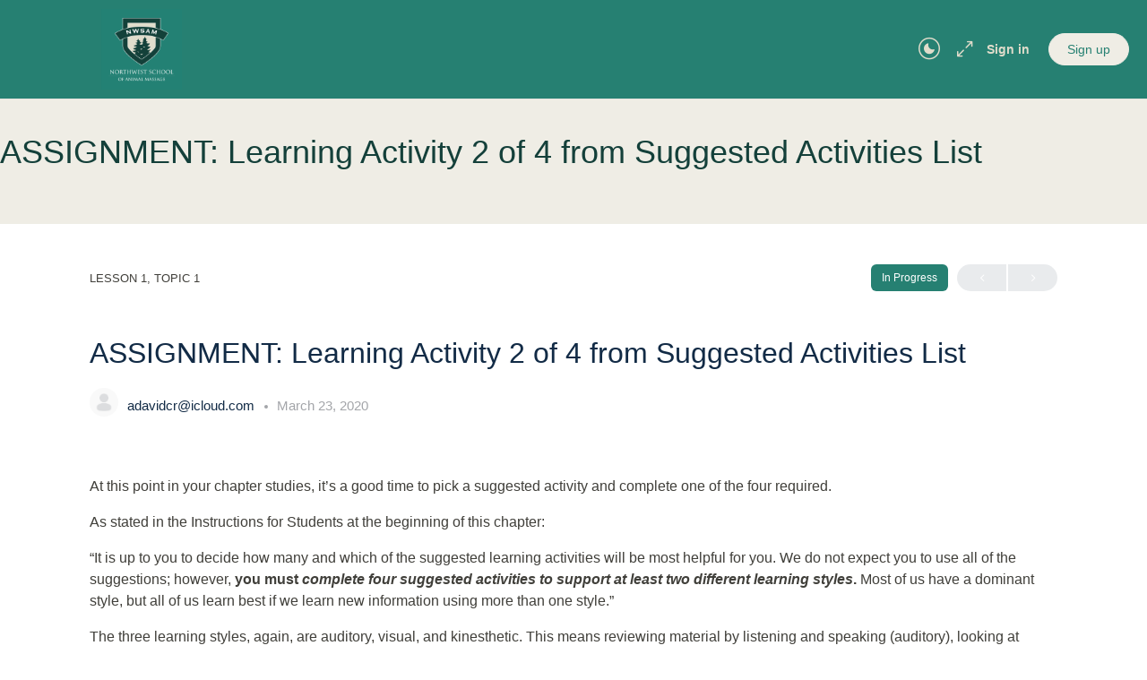

--- FILE ---
content_type: text/css
request_url: https://www.nwsam.com/wp-content/plugins/learndash-private-sessions/assets/css/global.css?ver=6.8.3
body_size: 2704
content:
/* line 2, ../sass/global.scss */
#ldms-return-to-message p {
  margin: 0 0 40px 0;
  padding: 0 0 20px 0;
  border-bottom: 1px solid rgba(0, 0, 0, 0.1);
}

/* line 9, ../sass/global.scss */
#ldms-message-widget p {
  margin: 0 !important;
  padding: 0 !important;
  border-bottom: 1px solid rgba(255, 255, 255, 0.1);
}
/* line 13, ../sass/global.scss */
#ldms-message-widget p:last-child {
  border-bottom: 0;
}

/* line 20, ../sass/global.scss */
.ldms-text-link .ldms-btn-msgs {
  min-width: 1.5em;
  height: 1.5em;
  text-align: center;
  line-height: 1.5em;
  display: inline-block;
  background: rgba(0, 0, 0, 0.1);
  border-radius: 100%;
  text-decoration: none;
}

/* line 33, ../sass/global.scss */
#ldms-comment-form input[type='submit'],
.ldms-next-posts a,
input[type='submit'].ldms-btn,
.ldms-btn {
  display: block;
  padding: 15px 25px 15px 50px;
  text-transform: uppercase;
  font-size: 14px;
  font-weight: bold;
  background: #DB4902;
  color: #fff !important;
  border-radius: 2px;
  letter-spacing: 1px;
  transition: all ease-in-out 250ms;
  position: relative;
  text-decoration: none;
}
/* line 49, ../sass/global.scss */
#ldms-comment-form input[type='submit'] .ldms-btn-icon,
.ldms-next-posts a .ldms-btn-icon,
input[type='submit'].ldms-btn .ldms-btn-icon,
.ldms-btn .ldms-btn-icon {
  width: 50px;
  text-align: center;
  position: absolute;
  left: 0;
  opacity: 0.8;
}
/* line 55, ../sass/global.scss */
#ldms-comment-form input[type='submit'] .ldms-btn-icon img,
.ldms-next-posts a .ldms-btn-icon img,
input[type='submit'].ldms-btn .ldms-btn-icon img,
.ldms-btn .ldms-btn-icon img {
  vertical-align: middle;
  width: 25px;
  height: 25px;
}
/* line 64, ../sass/global.scss */
#ldms-comment-form input[type='submit'] .ldms-btn-msgs,
.ldms-next-posts a .ldms-btn-msgs,
input[type='submit'].ldms-btn .ldms-btn-msgs,
.ldms-btn .ldms-btn-msgs {
  width: 25px;
  height: 25px;
  line-height: 25px;
  text-align: center;
  margin-top: -5px;
  display: inline-block;
  border-radius: 100%;
  background: rgba(255, 255, 255, 0.3);
  text-decoration: none;
}
/* line 75, ../sass/global.scss */
#ldms-comment-form input[type='submit']:hover,
.ldms-next-posts a:hover,
input[type='submit'].ldms-btn:hover,
.ldms-btn:hover {
  opacity: 0.8;
}

/* line 81, ../sass/global.scss */
#ldms-comment-form input[type='submit'],
input[type='submit'].ldms-btn {
  padding-left: 25px;
  border: 0 !important;
}

/* line 87, ../sass/global.scss */
#ldms-response-box {
  background: #db4902;
  color: #fff;
  margin-top: 20px;
}

/* line 93, ../sass/global.scss */
.ldms-message-tab {
  position: fixed;
  bottom: 0px;
  right: 250px;
  height: 55px;
  z-index: 100;
  -webkit-font-smoothing: antialiased;
  z-index: 1;
  background: #db4902;
  border-radius: 2px 2px 0 0;
  opacity: 0.8;
  transition: all ease-in-out 250ms;
}
/* line 105, ../sass/global.scss */
.ldms-message-tab:hover {
  opacity: .95;
}
/* line 108, ../sass/global.scss */
.ldms-message-tab.ldms-located-top {
  top: 0;
  bottom: auto;
}
/* line 112, ../sass/global.scss */
.ldms-message-tab.ldms-located-right {
  right: 0 !important;
  top: 50%;
  bottom: auto;
  transform: rotate(270deg) translateX(50%);
  transform-origin: right bottom;
}
/* line 118, ../sass/global.scss */
.ldms-message-tab.ldms-located-right .tooltip {
  transform: rotate(90deg) translateX(-20%) translateY(100%);
  transform-origin: right bottom;
}
/* line 123, ../sass/global.scss */
.ldms-message-tab a {
  color: #fff !important;
  text-decoration: none;
  padding: 15px 30px;
  display: inline-block;
  color: #fff;
  font-weight: bold;
  opacity: 0.8;
  text-transform: uppercase;
  font-size: 14px;
  letter-spacing: 1px;
  margin: 0;
  float: left;
  border-right: 1px solid rgba(255, 255, 255, 0.3);
  transition: ease-in-out all 250ms;
  height: 55px;
}
/* line 139, ../sass/global.scss */
.ldms-message-tab a:last-child {
  border-right: 0;
}
/* line 142, ../sass/global.scss */
.ldms-message-tab a .ldms-message-count {
  min-width: 25px;
  height: 25px;
  line-height: 25px;
  background: rgba(255, 255, 255, 0.3);
  border-radius: 100%;
  text-align: center;
  font-size: 12px;
  font-weight: bold;
  display: inline-block;
  margin: 0 5px;
  vertical-align: middle;
}
/* line 155, ../sass/global.scss */
.ldms-message-tab a:hover {
  background: rgba(0, 0, 0, 0.2);
  color: #fff;
}
/* line 160, ../sass/global.scss */
.ldms-message-tab img {
  width: 25px;
  height: 25px;
}

/* line 166, ../sass/global.scss */
.admin-bar .ldms-message-tab.ldms-located-top {
  top: 30px !important;
}

/* line 171, ../sass/global.scss */
#ldms-new-session {
  margin: 50px 0;
  background: #f9f9f9;
  padding: 0 30px 30px 30px;
  border-radius: 2px;
  position: relative;
}
/* line 177, ../sass/global.scss */
#ldms-new-session #ldmsform {
  transition: all ease-in-out 500ms;
}
/* line 180, ../sass/global.scss */
#ldms-new-session .ldms-loading-image {
  display: none;
  opacity: 0;
  transition: all ease-in-out 500ms;
}
/* line 186, ../sass/global.scss */
#ldms-new-session.processing .ldms-loading-image {
  display: block;
  position: absolute;
  left: 50%;
  top: 50%;
  opacity: 1;
  transform: translate(-50%, -50%);
  padding: 15px;
  border-radius: 100%;
  background: #fff;
  box-shadow: 0 0 30px rgba(0, 0, 0, 0.1);
}
/* line 198, ../sass/global.scss */
#ldms-new-session.processing #ldmsform {
  opacity: 0.5;
}
/* line 202, ../sass/global.scss */
#ldms-new-session p {
  margin: 0 0 20px 0;
}
/* line 205, ../sass/global.scss */
#ldms-new-session label {
  font-weight: bold;
  display: block;
  margin: 0 0 10px 0;
  text-transform: uppercase;
}
/* line 211, ../sass/global.scss */
#ldms-new-session h2 {
  margin: 0 -30px 30px -30px;
  margin-bottom: 30px;
  padding: 15px;
  background: #DB4902;
  color: #fff;
  text-transform: uppercase;
  text-align: center;
  font-size: 18px;
  text-transform: uppercase;
}
/* line 222, ../sass/global.scss */
#ldms-new-session input[type='text'],
#ldms-new-session select {
  width: 100%;
}
/* line 226, ../sass/global.scss */
#ldms-new-session #ldms-response {
  padding: 20px 0;
  display: none;
}
/* line 229, ../sass/global.scss */
#ldms-new-session #ldms-response #ldms-response-content {
  padding: 20px;
  text-align: center;
  color: #fff;
  background: #DB4902;
}
/* line 230, ../sass/global.scss */
#ldms-new-session #ldms-response #ldms-response-content h3, #ldms-new-session #ldms-response #ldms-response-content p, #ldms-new-session #ldms-response #ldms-response-content a {
  color: #fff;
}

/* line 245, ../sass/global.scss */
#ldms-message-list tr.unread-messages td,
#ldms-message-list tr.unread-messages:nth-child(2n) td {
  font-weight: bold;
  background: rgba(255, 247, 153, 0.25);
}

/* line 251, ../sass/global.scss */
.ldms-comment {
  margin: 0;
  padding: 0;
}
/* line 254, ../sass/global.scss */
.ldms-comment .ldms-comment-wrapper {
  margin: 50px 0;
  padding: 0 0 0 65px;
  position: relative;
}
/* line 258, ../sass/global.scss */
.ldms-comment .ldms-comment-wrapper.ldms-focus {
  padding: 20px 15px;
  margin-left: -15px;
  margin-right: -15px;
  padding-left: 80px;
  margin-top: 50px;
  background: rgba(255, 247, 153, 0.25);
  box-shadow: 0 0 30px rgba(0, 0, 0, 0.05);
}
/* line 266, ../sass/global.scss */
.ldms-comment .ldms-comment-wrapper.ldms-focus .ldms-comment-author {
  left: 15px;
  top: 20px;
}
/* line 271, ../sass/global.scss */
.ldms-comment .ldms-comment-wrapper .ldms-comment-author {
  position: absolute;
  left: 0;
  top: 0;
}
/* line 275, ../sass/global.scss */
.ldms-comment .ldms-comment-wrapper .ldms-comment-author img.avatar {
  width: 50px;
  height: auto;
  border-radius: 100%;
}
/* line 281, ../sass/global.scss */
.ldms-comment .ldms-comment-wrapper .ldms-comment-username {
  font-weight: normal;
  font-size: 14px;
  color: #777;
  margin: 0 0 10px 0;
}
/* line 286, ../sass/global.scss */
.ldms-comment .ldms-comment-wrapper .ldms-comment-username strong {
  font-size: 16px;
  font-weight: bold;
  color: #000;
}

/* line 296, ../sass/global.scss */
#ldms-comments .ldms-comment-list {
  list-style: none;
  margin: 0 0 20px 0;
  padding: 0;
}
/* line 300, ../sass/global.scss */
#ldms-comments .ldms-comment-list li {
  margin: 0 0 50px 0;
}

/* line 306, ../sass/global.scss */
#ldms-comment-form {
  padding: 0 30px 30px 30px;
  background: #f9f9f9;
  margin: 30px 0;
  position: relative;
}
/* line 311, ../sass/global.scss */
#ldms-comment-form #respond {
  margin: 0;
  padding: 0;
  background: transparent;
}
/* line 316, ../sass/global.scss */
#ldms-comment-form h3 {
  margin: 0 -30px 30px -30px;
  position: relative;
  margin-bottom: 30px;
  padding: 15px;
  background: #DB4902;
  color: #fff;
  text-transform: uppercase;
  text-align: center;
  font-size: 18px;
  text-transform: uppercase;
}
/* line 328, ../sass/global.scss */
#ldms-comment-form p {
  margin: 0 0 10px 0;
}
/* line 331, ../sass/global.scss */
#ldms-comment-form p.form-submit {
  margin-top: 30px;
}
/* line 334, ../sass/global.scss */
#ldms-comment-form p.comment-form-attachment {
  background: #fff;
  padding: 15px;
  margin-bottom: 1px;
}
/* line 339, ../sass/global.scss */
#ldms-comment-form p.comment-form-attachment + p.comment-form-attachment {
  margin-bottom: 30px;
}
/* line 341, ../sass/global.scss */
#ldms-comment-form p.comment-form-attachment + p.comment-form-attachment input {
  border: 0;
  padding: 0;
}

/* line 349, ../sass/global.scss */
#ldms-message-list .ld-username {
  display: block;
  font-size: 14px;
}
/* line 353, ../sass/global.scss */
#ldms-message-list table {
  border: 0;
  width: 100%;
}
/* line 356, ../sass/global.scss */
#ldms-message-list table th {
  background: #DB4902;
  color: #fff;
  padding: 15px;
  text-transform: uppercase;
  font-size: 14px;
  border: 0;
}
/* line 364, ../sass/global.scss */
#ldms-message-list table tr {
  transition: all ease-in-out 250ms;
}
/* line 366, ../sass/global.scss */
#ldms-message-list table tr.ldms-stared td {
  background: #eeeefa !important;
}
/* line 370, ../sass/global.scss */
#ldms-message-list table td {
  border: 0;
  padding: 15px;
  background: #f3f3f3;
  transition: all ease-in-out 250ms;
}
/* line 374, ../sass/global.scss */
#ldms-message-list table td .ldms-comment-icon {
  width: 15px;
  margin: -3px 0 0 2px;
  height: auto;
  opacity: 0.75;
}
/* line 382, ../sass/global.scss */
#ldms-message-list table tr:nth-child(even) td {
  background: #fafafa;
}
/* line 385, ../sass/global.scss */
#ldms-message-list table tr:hover {
  box-shadow: 0 0 30px rgba(0, 0, 0, 0.05);
  cursor: pointer;
}
/* line 386, ../sass/global.scss */
#ldms-message-list table tr:hover td {
  background: #fff;
}
/* line 392, ../sass/global.scss */
#ldms-message-list table .ldms-text-center {
  text-align: center;
}
/* line 396, ../sass/global.scss */
#ldms-message-list .ldms-next-posts {
  margin: 30px 0;
}
/* line 398, ../sass/global.scss */
#ldms-message-list .ldms-next-posts .ldms-prev-posts-link {
  float: left;
}
/* line 401, ../sass/global.scss */
#ldms-message-list .ldms-next-posts .ldms-next-posts-link {
  float: right;
}
/* line 404, ../sass/global.scss */
#ldms-message-list .ldms-next-posts a {
  display: inline-block;
  padding: 5px 20px;
  font-size: 12px;
  text-decoration: none;
}
/* line 410, ../sass/global.scss */
#ldms-message-list .ldms-next-posts::after {
  content: '';
  display: block;
  clear: both;
}

/**
 * Tooltips
 */
/* line 422, ../sass/global.scss */
.tooltip {
  position: absolute;
  z-index: 1070;
  display: block;
  font-style: normal;
  font-weight: normal;
  letter-spacing: normal;
  line-break: auto;
  line-height: 1.42857143;
  text-align: left;
  text-align: start;
  text-decoration: none;
  text-shadow: none;
  text-transform: none;
  white-space: normal;
  word-break: normal;
  word-spacing: normal;
  word-wrap: normal;
  font-size: 14px;
  opacity: 0;
  filter: alpha(opacity=0);
}

/* line 444, ../sass/global.scss */
.tooltip.in {
  opacity: 0.9;
  filter: alpha(opacity=90);
}

/* line 448, ../sass/global.scss */
.tooltip.top {
  margin-top: -3px;
  padding: 5px 0;
}

/* line 452, ../sass/global.scss */
.tooltip.right {
  margin-left: 3px;
  padding: 0 5px;
}

/* line 456, ../sass/global.scss */
.tooltip.bottom {
  margin-top: 3px;
  padding: 5px 0;
}

/* line 460, ../sass/global.scss */
.tooltip.left {
  margin-left: -3px;
  padding: 0 5px;
}

/* line 464, ../sass/global.scss */
.tooltip-inner {
  max-width: 200px;
  padding: 10px 15px;
  color: #ffffff;
  text-align: center;
  background-color: #000000;
  border-radius: 4px;
}

/* line 472, ../sass/global.scss */
.tooltip-arrow {
  position: absolute;
  width: 0;
  height: 0;
  border-color: transparent;
  border-style: solid;
}

/* line 479, ../sass/global.scss */
.tooltip.top .tooltip-arrow {
  bottom: 0;
  left: 50%;
  margin-left: -5px;
  border-width: 5px 5px 0;
  border-top-color: #000000;
}

/* line 486, ../sass/global.scss */
.tooltip.top-left .tooltip-arrow {
  bottom: 0;
  right: 5px;
  margin-bottom: -5px;
  border-width: 5px 5px 0;
  border-top-color: #000000;
}

/* line 493, ../sass/global.scss */
.tooltip.top-right .tooltip-arrow {
  bottom: 0;
  left: 5px;
  margin-bottom: -5px;
  border-width: 5px 5px 0;
  border-top-color: #000000;
}

/* line 500, ../sass/global.scss */
.tooltip.right .tooltip-arrow {
  top: 50%;
  left: 0;
  margin-top: -5px;
  border-width: 5px 5px 5px 0;
  border-right-color: #000000;
}

/* line 507, ../sass/global.scss */
.tooltip.left .tooltip-arrow {
  top: 50%;
  right: 0;
  margin-top: -5px;
  border-width: 5px 0 5px 5px;
  border-left-color: #000000;
}

/* line 514, ../sass/global.scss */
.tooltip.bottom .tooltip-arrow {
  top: 0;
  left: 50%;
  margin-left: -5px;
  border-width: 0 5px 5px;
  border-bottom-color: #000000;
}

/* line 521, ../sass/global.scss */
.tooltip.bottom-left .tooltip-arrow {
  top: 0;
  right: 5px;
  margin-top: -5px;
  border-width: 0 5px 5px;
  border-bottom-color: #000000;
}

/* line 528, ../sass/global.scss */
.tooltip.bottom-right .tooltip-arrow {
  top: 0;
  left: 5px;
  margin-top: -5px;
  border-width: 0 5px 5px;
  border-bottom-color: #000000;
}

/* line 535, ../sass/global.scss */
.ldms-delete-icon {
  width: 25px;
}

/* line 539, ../sass/global.scss */
.ldms-success {
  padding: 20px;
  text-align: center;
  color: rgba(0, 0, 0, 0.9);
  font-weight: bold;
  margin-bottom: 20px;
  background: #CDD7B6;
}
/* line 546, ../sass/global.scss */
.ldms-success p {
  font-weight: bold !important;
  margin: 0 !important;
}

/* line 552, ../sass/global.scss */
.ldms-stared .ldms-star-session {
  border-bottom-color: #fc0;
}
/* line 554, ../sass/global.scss */
.ldms-stared .ldms-star-session:before, .ldms-stared .ldms-star-session:after {
  border-bottom-color: #fc0;
}

/* line 559, ../sass/global.scss */
.ldms-star-session {
  position: relative;
  display: inline-block;
  width: 0;
  height: 0;
  margin-left: .9em;
  margin-right: .9em;
  margin-bottom: 1.2em;
  border-right: .3em solid transparent;
  border-bottom: .7em  solid #ddd;
  border-left: .3em solid transparent;
  /* Controlls the size of the stars. */
  font-size: 10px;
}
/* line 577, ../sass/global.scss */
.ldms-star-session:before, .ldms-star-session:after {
  content: '';
  display: block;
  width: 0;
  height: 0;
  position: absolute;
  top: .6em;
  left: -1em;
  border-right: 1em solid transparent;
  border-bottom: .7em  solid #ddd;
  border-left: 1em solid transparent;
  transform: rotate(-35deg);
}
/* line 595, ../sass/global.scss */
.ldms-star-session:after {
  transform: rotate(35deg);
}

/* line 600, ../sass/global.scss */
#ldms-message-list table tr td a {
  display: inline-block;
  margin-right: 10px;
  text-decoration: none;
  box-shadow: none;
}

/* line 607, ../sass/global.scss */
#ldms-message-list table tr td a.link.ldms-delete-message {
  float: right;
}

@media (max-width: 768px) {
  /* line 612, ../sass/global.scss */
  #ldms-message-list table thead {
    display: none;
  }

  /* line 615, ../sass/global.scss */
  #ldms-message-list table tbody tr {
    margin-bottom: 20px;
    display: block;
    clear: both;
  }

  /* line 620, ../sass/global.scss */
  #ldms-message-list table td {
    display: block;
    width: 100%;
    text-align: left !important;
    border-bottom: 1px solid rgba(0, 0, 0, 0.1);
  }

  /* line 627, ../sass/global.scss */
  #ldms-message-list table td:before {
    content: attr(data-label) ":";
    display: inline-block;
    font-weight: 800;
    float: left;
    margin-right: 0.4em;
  }

  /* line 634, ../sass/global.scss */
  #ldms-message-list table td:after {
    content: '';
    display: table;
    clear: both;
  }

  /* line 639, ../sass/global.scss */
  #ldms-message-list table td:last-child {
    border-bottom: 0px;
  }

  /* line 642, ../sass/global.scss */
  #ldms-message-list table td:last-child:before {
    display: none;
  }
}


--- FILE ---
content_type: text/css
request_url: https://www.nwsam.com/wp-content/themes/buddyboss-theme-child/assets/css/custom.css?ver=1.0.0
body_size: 10993
content:
/*--------------------------------------------------------------
This is your custom stylesheet.

Add your own styles here to make theme updates easier.
To override any styles from other stylesheets, simply copy them into here and edit away.

Make sure to respect the media queries! Otherwise you may
accidentally add desktop styles to the mobile layout.
https://www.w3schools.com/css/css_rwd_mediaqueries.asp
--------------------------------------------------------------*/
/* =============================================================================
   Global
   ========================================================================== */
/* cyrillic-ext */
@font-face {
  font-family: 'Merriweather';
  font-style: normal;
  font-weight: 300;
  font-display: swap;
  src: url(https://fonts.gstatic.com/s/merriweather/v28/u-4n0qyriQwlOrhSvowK_l521wRZVcf6hPvhPUWH.woff2) format('woff2');
  unicode-range: U+0460-052F, U+1C80-1C88, U+20B4, U+2DE0-2DFF, U+A640-A69F, U+FE2E-FE2F;
}
/* cyrillic */
@font-face {
  font-family: 'Merriweather';
  font-style: normal;
  font-weight: 300;
  font-display: swap;
  src: url(https://fonts.gstatic.com/s/merriweather/v28/u-4n0qyriQwlOrhSvowK_l521wRZXMf6hPvhPUWH.woff2) format('woff2');
  unicode-range: U+0400-045F, U+0490-0491, U+04B0-04B1, U+2116;
}
/* vietnamese */
@font-face {
  font-family: 'Merriweather';
  font-style: normal;
  font-weight: 300;
  font-display: swap;
  src: url(https://fonts.gstatic.com/s/merriweather/v28/u-4n0qyriQwlOrhSvowK_l521wRZV8f6hPvhPUWH.woff2) format('woff2');
  unicode-range: U+0102-0103, U+0110-0111, U+0128-0129, U+0168-0169, U+01A0-01A1, U+01AF-01B0, U+1EA0-1EF9, U+20AB;
}
/* latin-ext */
@font-face {
  font-family: 'Merriweather';
  font-style: normal;
  font-weight: 300;
  font-display: swap;
  src: url(https://fonts.gstatic.com/s/merriweather/v28/u-4n0qyriQwlOrhSvowK_l521wRZVsf6hPvhPUWH.woff2) format('woff2');
  unicode-range: U+0100-024F, U+0259, U+1E00-1EFF, U+2020, U+20A0-20AB, U+20AD-20CF, U+2113, U+2C60-2C7F, U+A720-A7FF;
}
/* latin */
@font-face {
  font-family: 'Merriweather';
  font-style: normal;
  font-weight: 300;
  font-display: swap;
  src: url(https://fonts.gstatic.com/s/merriweather/v28/u-4n0qyriQwlOrhSvowK_l521wRZWMf6hPvhPQ.woff2) format('woff2');
  unicode-range: U+0000-00FF, U+0131, U+0152-0153, U+02BB-02BC, U+02C6, U+02DA, U+02DC, U+2000-206F, U+2074, U+20AC, U+2122, U+2191, U+2193, U+2212, U+2215, U+FEFF, U+FFFD;
}
html, body {
    margin: 0;
    padding: 0;
    background-color: #fff;
    color: #403F3A;
    font-family: "Muli", sans-serif;
    font-family: "Muli", sans-serif;
    font-size: 16px;
    line-height: 24px;
    font-weight: 400;
    -webkit-font-smoothing: antialiased;
    -moz-osx-font-smoothing: grayscale;
}
@media print {    
	body {
	    margin: 0;
	    color: #000;
	    background-color: #fff;
	    width:100%;
	  }
    .no-print, .no-print *
    {
        display: none !important;
    }
    .print-full {
	    -webkit-box-flex: 0;
		-ms-flex: 0 0 100%;
		flex: 0 0 100%;
		max-width: 100%;
	    width:100%;
    }
}
a {
  text-decoration: none;
  color: #247BB3;
  -webkit-transition: color 100ms ease-out;
  -moz-transition: color 100ms ease-out;
  -o-transition: color 100ms ease-out;
  transition: color 100ms ease-out; }

a:hover {
  text-decoration: underline;
  color: #268072; }
body .h1, 
body .h2, 
body .h3, 
body .h4, 
body .h5, 
body .h6,  
body h1, 
body h2, 
body h3, 
body h4, 
body h5, 
body h6,  
body p {
	margin:1em 0;
}
p, 
.paragraph{
    display: block;
    margin-block-start: 1em;
    margin-block-end: 1em;
    margin-inline-start: 0;
    margin-inline-end: 0;
    font-family: "Mulish", sans-serif;
    font-size: 16px;
    line-height: 24px;
    color: #403F3A;
}
body h1, .heading1, .hero .intro .contents h2 {
  font-family: "Merriweather", sans-serif;
  font-size: 40px;
  line-height: 50px;
  font-weight: 500; }

body h2, .heading2, .product_title.entry-title {
  font-family: "Merriweather", sans-serif;
  font-size: 36px;
  line-height: 40px;
  font-weight: 500;
  text-transform: none;
  color: #807D74; }

.blade .blade-title h2, .blade .blade-title p {
    margin: 0;
    padding: 0;
}
 .blade .blade-title h2 {
    margin-top: 24px;
}

body h3, .heading3, .woocommerce-products-header__title.page-title {
  font-family: "Merriweather", sans-serif;
  font-size: 26px;
  line-height: 32px;
  font-weight: 500;
  text-transform: none;
  color: #14403A; }

body h4, .heading4 {
  font-family: "Merriweather", sans-serif;
  font-size: 22px;
  line-height: 28px;
  font-weight: 500;
  text-transform: none;
  color: #14403A; }

body h5, .heading5 {
  font-family: "Merriweather", sans-serif;
  font-size: 20px;
  line-height: 26px;
  font-weight: 500;
  text-transform: none;
  color: #403F3A; }

blockquote {
  font-family: "Muli", sans-serif;
  font-size: 26px;
  line-height: 38px;
  color: #333;
  max-width: 80%;
  margin: 30px 0;
  padding: 0 0 0 24px;
  border-left: 3px solid #268072; }

input, textarea, button {
  font-family: "Muli", sans-serif;
  color: #403F3A;
  font-family: "Muli", sans-serif;
  font-size: 16px;
  line-height: 24px;
  font-weight: 400; }

address {
  font-style: normal; }
.bb-template-v2 .primary-menu>li:hover>a {color:#268072} 
body .learndash-wrapper .ld-button:hover:not(.learndash-link-previous-incomplete):not(.ld-button-transparent), 
body #learndash-tooltips .ld-tooltip:after, #learndash-tooltips .ld-tooltip, 
body .learndash-wrapper .ld-primary-background, .learndash-wrapper .btn-join, 
body .learndash-wrapper #btn-join, .learndash-wrapper .ld-button:not(.ld-button-reverse):not(.learndash-link-previous-incomplete):not(.ld-button-transparent), 
body .learndash-wrapper .ld-expand-button, .learndash-wrapper .wpProQuiz_content .wpProQuiz_button:not(.wpProQuiz_button_reShowQuestion):not(.wpProQuiz_button_restartQuiz), 
body .learndash-wrapper .wpProQuiz_content .wpProQuiz_button2, .learndash-wrapper .ld-focus .ld-focus-sidebar .ld-course-navigation-heading, 
body .learndash-wrapper .ld-focus .ld-focus-sidebar .ld-focus-sidebar-trigger, .learndash-wrapper .ld-focus-comments .form-submit #submit, 
body .learndash-wrapper .ld-login-modal input[type='submit'], 
body .learndash-wrapper .ld-login-modal .ld-login-modal-register, 
body .learndash-wrapper .wpProQuiz_content .wpProQuiz_certificate a.btn-blue, 
body .learndash-wrapper .ld-focus .ld-focus-header .ld-user-menu .ld-user-menu-items a, 
body #wpProQuiz_user_content table.wp-list-table thead th, #wpProQuiz_overlay_close, .learndash-wrapper .ld-expand-button.ld-button-alternate .ld-icon {
	color:#efede5 !important;
}

body:not(.register) .login-split {display:none !important;}
.register-section .optional-field {display:none !important;}
  
.btn,
.frm_button_submit,
.frm_style_formidable-style.with_frm_style .frm_submit button,
input[type="submit"] {
  display: inline-block;
  padding: 0px;
  min-width: 220px;
  margin: 18px 0px;
  background-color: #268072;
  color: #fff;
  border: none;
  text-decoration: none;
  text-transform: uppercase;
  text-align: center;
  /* checkered background
  background-image: url(../images/pattern-overlay.png);
  background-size: 80px 80px;
  background-position: center center;
  */
  font-family: "Merriweather", sans-serif;
  font-size: 17px;
  line-height: 44px;
  -moz-border-radius: 4px;
  -webkit-border-radius: 4px;
  border-radius: 4px;
  -webkit-box-shadow: 0px 3px rgba(0, 0, 0, 0.1);
  box-shadow: 0px 3px rgba(0, 0, 0, 0.1);
  -webkit-transition: all 200ms ease-out;
  -moz-transition: all 200ms ease-out;
  -o-transition: all 200ms ease-out;
  transition: all 200ms ease-out;
  -webkit-appearance: none;
  -moz-appearance: none;
  appearance: none; }
  .btn:hover,
  .frm_button_submit:hover,
  .frm_style_formidable-style.with_frm_style .frm_submit button:hover,
  input[type="submit"]:hover {
    transform: scale(1.02);
    cursor: pointer;
    text-decoration: none;
    background-color: #1cbda4;
    color: #fff; }
    @media only screen and (max-width: 768px) {
      .btn:hover,
      .frm_button_submit:hover,
      .frm_style_formidable-style.with_frm_style .frm_submit button:hover,
      input[type="submit"]:hover {
        transform: scale(1); } }
  .btn.btn--small, .btn.btn-small,
  .frm_button_submit.btn--small,
  .frm_button_submit.btn-small,
  .frm_style_formidable-style.with_frm_style .frm_submit button.btn--small,
  .frm_style_formidable-style.with_frm_style .frm_submit button.btn-small,
  input[type="submit"].btn--small,
  input[type="submit"].btn-small {
    font-size: 16px;
    padding: 0 20px;
    line-height: 34px; }
  .btn.btn--primary, .btn.btn-primary,
  .frm_button_submit.btn--primary,
  .frm_button_submit.btn-primary,
  .frm_style_formidable-style.with_frm_style .frm_submit button.btn--primary,
  .frm_style_formidable-style.with_frm_style .frm_submit button.btn-primary,
  input[type="submit"].btn--primary,
  input[type="submit"].btn-primary {
    background-color: #268072;
    color: #fff; }
    .btn.btn--primary:hover, .btn.btn-primary:hover,
    .frm_button_submit.btn--primary:hover,
    .frm_button_submit.btn-primary:hover,
    .frm_style_formidable-style.with_frm_style .frm_submit button.btn--primary:hover,
    .frm_style_formidable-style.with_frm_style .frm_submit button.btn-primary:hover,
    input[type="submit"].btn--primary:hover,
    input[type="submit"].btn-primary:hover {
      background-color: #00d9b7;
      color: #fff; }
  .btn.btn--secondary, .btn.btn-secondary,
  .frm_button_submit.btn--secondary,
  .frm_button_submit.btn-secondary,
  .frm_style_formidable-style.with_frm_style .frm_submit button.btn--secondary,
  .frm_style_formidable-style.with_frm_style .frm_submit button.btn-secondary,
  input[type="submit"].btn--secondary,
  input[type="submit"].btn-secondary {
    background-color: #14403A;
    color: #fff; }
    .btn.btn--secondary:hover, .btn.btn-secondary:hover,
    .frm_button_submit.btn--secondary:hover,
    .frm_button_submit.btn-secondary:hover,
    .frm_style_formidable-style.with_frm_style .frm_submit button.btn--secondary:hover,
    .frm_style_formidable-style.with_frm_style .frm_submit button.btn-secondary:hover,
    input[type="submit"].btn--secondary:hover,
    input[type="submit"].btn-secondary:hover {
      background-color: #137467;
      color: #fff; }
  .btn.btn--tertiary, .btn.btn-tertiary,
  .frm_button_submit.btn--tertiary,
  .frm_button_submit.btn-tertiary,
  .frm_style_formidable-style.with_frm_style .frm_submit button.btn--tertiary,
  .frm_style_formidable-style.with_frm_style .frm_submit button.btn-tertiary,
  input[type="submit"].btn--tertiary,
  input[type="submit"].btn-tertiary {
    background-color: #E0DCCB;
    color: #403F3A; }
    .btn.btn--tertiary:hover, .btn.btn-tertiary:hover,
    .frm_button_submit.btn--tertiary:hover,
    .frm_button_submit.btn-tertiary:hover,
    .frm_style_formidable-style.with_frm_style .frm_submit button.btn--tertiary:hover,
    .frm_style_formidable-style.with_frm_style .frm_submit button.btn-tertiary:hover,
    input[type="submit"].btn--tertiary:hover,
    input[type="submit"].btn-tertiary:hover {
      background-color: #f6f3e8;
      color: #403F3A; }
  .btn.btn-white,
  .frm_button_submit.btn-white,
  .frm_style_formidable-style.with_frm_style .frm_submit button.btn-white,
  input[type="submit"].btn-white {
    background-color: #fff;
    color: #403F3A; }
    .btn.btn-white:hover,
    .frm_button_submit.btn-white:hover,
    .frm_style_formidable-style.with_frm_style .frm_submit button.btn-white:hover,
    input[type="submit"].btn-white:hover {
      background-color: white;
      color: #403F3A; }
  .btn.auto-width,
  .frm_button_submit.auto-width,
  .frm_style_formidable-style.with_frm_style .frm_submit button.auto-width,
  input[type="submit"].auto-width {
    padding: 0 30px;
    min-width: auto; }
  .btn.pull-right,
  .frm_button_submit.pull-right,
  .frm_style_formidable-style.with_frm_style .frm_submit button.pull-right,
  input[type="submit"].pull-right {
    float: right; }
  .btn.pull-center,
  .frm_button_submit.pull-center,
  .frm_style_formidable-style.with_frm_style .frm_submit button.pull-center,
  input[type="submit"].pull-center {
    margin-right: auto;
    margin-left: auto; }
  .btn .far, .btn .fal, .btn .fas, .btn .fab,
  .frm_button_submit .far,
  .frm_button_submit .fal,
  .frm_button_submit .fas,
  .frm_button_submit .fab,
  .frm_style_formidable-style.with_frm_style .frm_submit button .far,
  .frm_style_formidable-style.with_frm_style .frm_submit button .fal,
  .frm_style_formidable-style.with_frm_style .frm_submit button .fas,
  .frm_style_formidable-style.with_frm_style .frm_submit button .fab,
  input[type="submit"] .far,
  input[type="submit"] .fal,
  input[type="submit"] .fas,
  input[type="submit"] .fab {
    display: inline-block;
    margin-right: 10px; }

.linked {
    -webkit-transition: all 200ms ease-out;
    -moz-transition: all 200ms ease-out;
    -o-transition: all 200ms ease-out;
    transition: all 200ms ease-out;
}
.linked:hover {
    cursor: pointer;
    transform: scale(1.02);
}
.blade .centered {
    text-align: center;
}
.bar {
  display: block;
  width: 80px;
  height: 4px; }
  .bar.primary {
    background: #268072; }
  .bar.secondary {
    background: #14403A; }
  .bar.tertiary {
    background: #E0DCCB; }
    
.blade {
    padding-top: 30px;
    padding-bottom: 50px;
}

/* Small screen / phone */
@media (min-width: 544px) {
  .sm-grid-7-12 {
    -webkit-box-flex: 0;
        -ms-flex: 0 0 57.58%;
            flex: 0 0 57.58%;
    max-width: 57.58%; }
  .sm-grid-5-12 {
    -webkit-box-flex: 0;
        -ms-flex: 0 0 40.61%;
            flex: 0 0 40.61%;
    max-width: 40.61%; } }

/* =============================================================================
   Homepage
   ========================================================================== */
body.home .content-area {padding:0;}
/* Slider */
.hero .intro .contents h1, .hero .intro .contents h2 {
    font-weight: 300;
    color: #fff;
    margin:.83em 0;
}
.hero h1, .hero .heading1 {
    margin: 0.67em 0;
}

h1, .heading1, .hero .intro .contents h2 {
    font-family: "Merriweather", sans-serif;
    font-size: 40px;
    line-height: 50px;
    font-weight: 500;
}
.hero {
  height: 612px;
  position: relative;
  background-size: cover;
  background-position: center center; }
  .hero .intro {position:relative;}
  @media only screen and (max-width: 768px) {
    .hero {
      height: 550px; } }
  .hero h1, .hero .heading1 {
    margin: 0.67em 0; }
  .hero .intro .contents {
    padding: 124px 55px 40px 50px; }
    @media only screen and (max-width: 768px) {
      .hero .intro .contents {
        padding: 60px 30px 30px 30px; } }
    @media only screen and (max-width: 320px) {
      .hero .intro .contents {
        padding: 60px 0px 30px 0px; } }
    .hero .intro .contents h1,
    .hero .intro .contents h2 {
      font-weight: 300;
      color: #fff; }
    .hero .intro .contents p {
      color: #E0DCCB;
      font-family: "Mulish", sans-serif;
      font-size: 22px;
      line-height: 28px; }
  .hero:before {
    content: '';
    display: block;
    position: absolute;
    top: 0;
    left: 0;
    background: rgba(64, 63, 58, 0.7);
    -webkit-backdrop-filter: blur(4px);
    backdrop-filter: blur(4px);
    width: 50%;
    height: 100%; }
    @media only screen and (max-width: 768px) {
      .hero:before {
        width: 100%; } }
  .hero.secondary {
    height: auto; }
    .hero.secondary .intro .contents {
      padding-top: 70px; }
    .hero.secondary:before {
      left: auto;
      right: 0; }
.slick-slider {
  position: relative;
  display: block;
  box-sizing: border-box;
  -webkit-touch-callout: none;
  -webkit-user-select: none;
  -khtml-user-select: none;
  -moz-user-select: none;
  -ms-user-select: none;
  user-select: none;
  -ms-touch-action: pan-y;
  touch-action: pan-y;
  -webkit-tap-highlight-color: transparent; }

.slick-list {
  position: relative;
  overflow: hidden;
  display: block;
  margin: 0;
  padding: 0; }
  .slick-list:focus {
    outline: none; }
  .slick-list.dragging {
    cursor: pointer;
    cursor: hand; }

.slick-slider .slick-track,
.slick-slider .slick-list {
  -webkit-transform: translate3d(0, 0, 0);
  -moz-transform: translate3d(0, 0, 0);
  -ms-transform: translate3d(0, 0, 0);
  -o-transform: translate3d(0, 0, 0);
  transform: translate3d(0, 0, 0); }

.slick-track {
  position: relative;
  left: 0;
  top: 0;
  display: block;
  margin-left: auto;
  margin-right: auto; }
  .slick-track:before, .slick-track:after {
    content: "";
    display: table; }
  .slick-track:after {
    clear: both; }
  .slick-loading .slick-track {
    visibility: hidden; }

.slick-slide {
  float: left;
  height: 100%;
  min-height: 1px;
  display: none; }
  [dir="rtl"] .slick-slide {
    float: right; }
  .slick-slide img {
    display: block; }
  .slick-slide.slick-loading img {
    display: none; }
  .slick-slide.dragging img {
    pointer-events: none; }
  .slick-initialized .slick-slide {
    display: block; }
  .slick-loading .slick-slide {
    visibility: hidden; }
  .slick-vertical .slick-slide {
    display: block;
    height: auto;
    border: 1px solid transparent; }

.slick-arrow.slick-hidden {
  display: none; }

/* Slider */
.slick-loading .slick-list {
  background: #fff url("./ajax-loader.gif") center center no-repeat; }

.slick-slider {
  margin-bottom: -6px; }

/* Icons */
/* Arrows */
.slick-prev,
.slick-next {
  position: absolute;
  display: block;
  height: 40px;
  width: 40px;
  line-height: 0px;
  font-size: 0px;
  cursor: pointer;
      border-radius: 50%;
    background: none;
  top: 50%;
  -webkit-transform: translate(0, -50%);
  -ms-transform: translate(0, -50%);
  transform: translate(0, -50%);
  padding: 0;
  border: none;
  outline: none;
  z-index: 3; 
  box-shadow:none;}
  .slick-prev:hover, .slick-prev:focus,
  .slick-next:hover,
  .slick-next:focus {
    outline: none;
    background: transparent;
    color: transparent; }
    .slick-prev:hover:before, .slick-prev:focus:before,
    .slick-next:hover:before,
    .slick-next:focus:before {
      opacity: 1; }
  .slick-prev.slick-disabled:before,
  .slick-next.slick-disabled:before {
    opacity: 0.25; }
  .slick-prev:before,
  .slick-next:before {
    font-family: 'bb-icons';
    font-size: 30px;
    font-weight: 600;
    line-height: 1;
    color: #268072;
    opacity: 0.9;
    -webkit-font-smoothing: antialiased;
    -moz-osx-font-smoothing: grayscale;
    text-shadow: 0px 0px 1px rgba(0, 0, 0, 0.6); }
    @media only screen and (max-width: 768px) {
      .slick-prev:before,
      .slick-next:before {
        display: none; } }

.slick-prev {
  left: 20px; }
  [dir="rtl"] .slick-prev {
    left: auto;
    right: 20px; }
  .slick-prev:before {
    content: '\e85f'; }
    [dir="rtl"] .slick-prev:before {
      content: '\e85f'; }

.slick-next {
  right: 20px;left:auto; }
  [dir="rtl"] .slick-next {
    left: 20px;
    right: auto; }
  .slick-next:before {
    content: '\e860'; }
    [dir="rtl"] .slick-next:before {
      content: '\e860'; }

/* Dots */
.slick-dotted.slick-slider {
  margin-bottom: 30px; }

.slick-dots {
  display: none;
  position: absolute;
  list-style: none;
  display: block;
  text-align: center;
  padding: 0;
  margin: 0;
  width: 100%;
  margin-top: -20px; }
  .slick-dots li {
    position: relative;
    display: inline-block;
    height: 10px;
    width: 10px;
    margin: 0 5px;
    padding: 0;
    cursor: pointer; }
    .slick-dots li button {
      border: 0;
      background: transparent;
      display: block;
      height: 80px;
      width: 80px;
      outline: none;
      line-height: 0px;
      font-size: 6px;
      color: transparent;
      padding: 5px;
      cursor: pointer; }
      .slick-dots li button:hover, .slick-dots li button:focus {
        outline: none; }
        .slick-dots li button:hover:before, .slick-dots li button:focus:before {
          opacity: 1; }
      .slick-dots li button:before {
        position: absolute;
        top: 0;
        left: 0;
        content: "";
        width: 8px;
        height: 8px;
        font-family: "Font Awesome 5 Pro";
        font-size: 10px;
        line-height: 8px;
        text-align: center;
        color: black;
        opacity: 0.25;
        -webkit-font-smoothing: antialiased;
        -moz-osx-font-smoothing: grayscale; }
    .slick-dots li.slick-active button:before {
      color: black;
      opacity: 0.75; }
      
/* ==|== Our Programs ======================================================= */
.blade--programs {
  margin-top: 0;
  background-color: rgba(224, 220, 203, 0.5);
  background-image: url(https://www.nwsam.com/wp-content/uploads/2022/06/trees-tertiary.png);
  background-size: cover;
  background-position: center bottom;
  background-repeat: no-repeat; }
  .blade--programs .align-right {text-align:right;}
  .blade--programs .program {
    background: #fff;
    overflow: hidden;
    min-height: 370px;
    -moz-border-radius: 4px;
    -webkit-border-radius: 4px;
    border-radius: 4px;
    -webkit-box-shadow: 0px 3px rgba(0, 0, 0, 0.2);
    box-shadow: 0px 3px rgba(0, 0, 0, 0.2);
    font-family: "Muli", sans-serif;
    font-size: 15px;
    line-height: 22px; }
    @media only screen and (max-width: 768px) {
      .blade--programs .program {
        margin-top: 20px; } }
    .blade--programs .program h3 {
      font-family: "Merriweather", sans-serif;
      font-size: 18px;
      line-height: 33px;
      font-weight: 500;
      line-height: 22px; }
    .blade--programs .program h3, .blade--programs .program p {
      padding-left: 20px;
      padding-right: 20px; }
    .blade--programs .program p, .blade--programs .program .paragraph, .blade--programs .program .main-content li, .main-content .blade--programs .program li,
    .blade--programs .program .sidebar li, .sidebar .blade--programs .program li {
      font-size: 15px;
      line-height: 22px; }
    .blade--programs .program a:hover {
      text-decoration: none; }
    .blade--programs .program .thumbnail {
      display: block;
      position: relative;
      background-size: cover;
      background-position: center center; }
      .blade--programs .program .thumbnail:after {
        display: block;
        content: '';
        padding-bottom: 56%; }
  .blade--programs .slick-slider {
    overflow: hidden;
    padding: 0px 40px 80px;
    margin-bottom: 0 !important; }
    .blade--programs .slick-slider .slick-next {
      right: 0px; }
    .blade--programs .slick-slider .slick-prev {
      left: 0px; }
    .blade--programs .slick-slider .slick-slide > * {
      margin: 0px 10px; }
    .blade--programs .slick-slider .slick-dots {
      bottom: 0; }

body ul.slick-dots {
  display: none;
  position: absolute;
  list-style: none;
  display: block;
  text-align: center;
  padding: 0;
  margin: 0;
  width: 100%;
  bottom: -10%; }
  body ul.slick-dots li {
    position: relative;
    display: inline-block;
    height: 10px;
    width: 10px;
    margin: 0 5px;
    padding: 0;
    cursor: pointer; }
    body ul.slick-dots li button {
      border: 0;
      background: transparent;
      display: block;
      height: 80px;
      width: 80px;
      outline: none;
      line-height: 0px;
      font-size: 6px;
      color: transparent;
      padding: 5px;
      cursor: pointer; 
      box-shadow:none;
      -webkit-box-shadow:none;}
      body ul.slick-dots li button:hover, .slick-dots li button:focus {
        outline: none; }
        body ul.slick-dots li button:hover:before, .slick-dots li button:focus:before {
          opacity: 1; }
      body ul.slick-dots li button:before {
        position: absolute;
        top: 0;
        left: 0;
        content: '\e881';
        width: 8px;
        height: 8px;
        font-family: 'bb-icons';
        font-size: 10px;
        line-height: 8px;
        text-align: center;
        color: black;
        opacity: 0.25;
        -webkit-font-smoothing: antialiased;
        -moz-osx-font-smoothing: grayscale; }
    body ul.slick-dots li.slick-active button:before {
      color: black;
      opacity: 0.75; }
      
      
/* ==|== Video Dropdown ======================================================= */
.blade.video_block {padding-bottom:0;}
.video_block .fluid-width-video-wrapper {
	padding-top:0 !important;
}
.video_block .fluid-width-video-wrapper iframe {
	width:100% !important;
	height:284px !important;
	position:relative;
}

.blade .programs.list {
  background: none;
  margin: 20px 0; }
  .blade .programs.list .program {
    background: none;
    min-height: auto;
    margin-bottom: 12px;
    -moz-border-radius: 0;
    -webkit-border-radius: 0;
    border-radius: 0;
    -webkit-box-shadow: none;
    box-shadow: none;
    font-family: "Muli", sans-serif;
    font-size: 16px;
    line-height: 24px; }
    @media only screen and (max-width: 768px) {
      .blade .programs.list .program h3, .blade .programs.list .program p {
        padding-left: 0px;
        padding-right: 0px; } }
    .blade .programs.list .program h3 {
      font-family: "Merriweather", sans-serif;
      font-size: 18px;
      line-height: 33px;
      margin-bottom: 0;
      padding-bottom: 8px; }
    .blade .programs.list .program .thumbnail {
      display: block;
      position: relative;
      background-size: cover;
      background-position: center center;
      -moz-border-radius: 4px;
      -webkit-border-radius: 4px;
      border-radius: 4px; }
      .blade .programs.list .program .thumbnail:after {
        display: block;
        content: '';
        padding-bottom: 100%; }
        @media only screen and (max-width: 768px) {
          .blade .programs.list .program .thumbnail:after {
            padding-bottom: 56%; } }

.courses.list {
  margin: 0;
  padding: 0;
  list-style: none; }

@media only screen and (max-width: 768px) {
  .blade--programs .slick-slider {
    padding-left: 0;
    padding-right: 0; } }


.block--announcements .announcements__list {
  margin: 20px 0 0;
  padding: 0;
  list-style: none; }

.block--announcements .announcement:hover > * > a:not(:last-of-type),
.block--announcements .announcement .col > a:hover {
  text-decoration: none; }

.block--announcements .announcement .announcement__category {
  display: inline-block;
  padding: 0 12px;
  margin-right: 12px;
  background: #268072;
  font-size: 14px;
  font-weight: bold;
  color: #fff;
  -moz-border-radius: 3px;
  -webkit-border-radius: 3px;
  border-radius: 3px; }

.block--announcements .announcement .announcement__timestamp {
  color: #268072;
  font-size: 14px; }

.block--announcements .announcement .announcement__title {
  font-family: "Merriweather", sans-serif;
  font-size: 18px;
  line-height: 33px;
  line-height: 22px;
  margin-top: 10px; }
  .block--announcements .announcement .announcement__title a:hover {
    text-decoration: none; }

.block--announcements .announcement .announcement__excerpt > a:not(:last-of-type) {
  color: #403F3A; }
  .block--announcements .announcement .announcement__excerpt > a:not(:last-of-type):hover {
    text-decoration: none; }
    
.testimonial {
  margin-top: 66px; }
  .testimonial, .testimonial p {
    font-family: "Merriweather", sans-serif;
    font-size: 18px;
    line-height: 33px;
    color: #268072; }
  .testimonial .bb-icon-quote-left {
    display: block;
    font-size: 56px;
    margin-bottom: 20px;
    margin-left: 1px; }
  .testimonial .by {
    color: rgba(0, 0, 0, 0.5);
    font-size: 14px;
    display: block;
    padding: 10px 0 30px 0; }
  .testimonial i {
	  font-family:"bb-icons";
  }
    
.blade .logos.certified img {
    width: auto;
    height: 94px;
    margin-right: 20px;
    -webkit-transition: opacity 200ms ease-out;
    -moz-transition: opacity 200ms ease-out;
    -o-transition: opacity 200ms ease-out;
    transition: opacity 200ms ease-out; }
    @media only screen and (max-width: 1024px) {
      .blade .logos.certified img {
        height: 60px;
        margin-right: 8px; } }
    @media only screen and (max-width: 320px) {
      .blade .logos.certified img {
        height: 50px; } }
    .blade .logos.certified img:hover {
      opacity: 0.6; }
      
/* =============================================================================
   Internal Pages
   ========================================================================== */
.page-title {
  height: 140px;
  position: relative;
  background-color: rgba(224, 220, 203, 0.5);
  background-image: url(https://b7jc31fose0jc1egdh5n219e-wpengine.netdna-ssl.com/wp-content/themes/nwsam/images/trees-tertiary.png);
  background-size: cover;
  background-position: center 24%;
  background-repeat: no-repeat;
  margin:0 -10px; }
  @media only screen and (max-width: 768px) {
    .page-title {
      height: 140px; } }
  .page-title .heading2, .page-title .product_title.entry-title {
    margin: 0;
    padding: 40px 0 0 0;
    color: #14403A; }
    @media only screen and (max-width: 768px) {
      .page-title .heading2, .page-title .product_title.entry-title {
        padding-top: 30px; } }
  .page-title .subpages {
    padding-top: 16px; }
    @media only screen and (max-width: 768px) {
      .page-title .subpages {
        padding-top: 0;
        margin-top: -30px; } }
    .page-title .subpages a {
      color: #14403A; }
      .page-title .subpages a:hover {
        color: #247BB3; }
        
.subpages {
  display: block;
  margin: -10px 0 30px 0;
  padding: 0; }
  .subpages ul {
    margin: 0;
    padding: 0;
    list-style: none; }
  .subpages li {
    display: inline-block;
    padding: 0 0 0 9px;
    margin-left: 5px;
    border-left: 1px solid rgba(20, 64, 58, 0.16); }
    .subpages li:first-child {
      margin-left: 0;
      padding-left: 0;
      border-left: none; }
    @media only screen and (max-width: 767px) {
      .subpages li {
        display: none; } }
    .subpages li a {
      color: #403F3A; }
      .subpages li a:hover {
        color: #268072;
        text-decoration: none; }
      .subpages li a.selected {
        color: #14403A; }
  .subpages .form {
    display: none; }
    @media only screen and (max-width: 767px) {
      .subpages .form {
        display: block; } }
    .subpages .form label {
      display: none; }
      
/* ==|== News / Events ======================================================= */
.block--pdf-infoblock .block--pdf-infoblock__title {
  margin: 0 0 20px 0;
  padding: 0;
  font-family: "Merriweather", sans-serif; }
  .block--pdf-infoblock .block--pdf-infoblock__title .fa-file-pdf {
    display: block;
    text-align: center;
    background: #268072;
    margin-bottom: 18px;
    padding: 14px 0;
    font-size: 60px;
    color: #fff;
    background-image: url(../images/pattern-overlay.png);
    background-size: 80px 80px;
    background-position: center center;
    -webkit-border-top-left-radius: 4px;
    -webkit-border-top-right-radius: 4px;
    -webkit-border-bottom-right-radius: 0;
    -webkit-border-bottom-left-radius: 0;
    -moz-border-radius-topleft: 4px;
    -moz-border-radius-topright: 4px;
    -moz-border-radius-bottomright: 0;
    -moz-border-radius-bottomleft: 0;
    border-top-left-radius: 4px;
    border-top-right-radius: 4px;
    border-bottom-right-radius: 0;
    border-bottom-left-radius: 0; }

.wp-block-columns p {padding-left:0;padding-right:0;}
    
/*
   * Block editor overrides
   */ }
  .main-content h1, .main-content .heading1,
  .sidebar h1,
  .sidebar .heading1 {
    margin: 0.67em 0; }
  .main-content h2, .main-content .heading2, .main-content .product_title.entry-title,
  .sidebar h2,
  .sidebar .heading2,
  .sidebar .product_title.entry-title {
    margin: 0.83em 0; }
  .main-content h3, .main-content .heading3, .main-content .woocommerce-products-header__title.page-title,
  .sidebar h3,
  .sidebar .heading3,
  .sidebar .woocommerce-products-header__title.page-title {
    margin: 1em 0; }
  .main-content h4, .main-content .heading4,
  .sidebar h4,
  .sidebar .heading4 {
    margin: 1.33em 0; }
  .main-content h5, .main-content .heading5,
  .sidebar h5,
  .sidebar .heading5 {
    margin: 1.67em 0; }
  .main-content li,
  .sidebar li {
    display: list-item; }
  .main-content .wp-block-columns,
  .sidebar .wp-block-columns {
    margin-bottom: 0; }
  @media (min-width: 782px) {
    .main-content .wp-block-column,
    .sidebar .wp-block-column {
      margin: 1% 0 1% 1.8%; }
    .main-content .wp-block-column:first-child,
    .sidebar .wp-block-column:first-child {
      margin-left: 0; } }
      
/* =============================================================================
   WooCommerce
   ========================================================================== */
.woocommerce .woocommerce-MyAccount-navigation {
  border-left: 5px solid #268072; }
  .woocommerce .woocommerce-MyAccount-navigation ul {
    list-style: none;
    margin: 0;
    padding-left: 1em; }
    .woocommerce .woocommerce-MyAccount-navigation ul a {
      font-weight: 700;
      color: #268072; }
    .woocommerce .woocommerce-MyAccount-navigation ul li {
      margin: .25em 0; }
      .woocommerce .woocommerce-MyAccount-navigation ul li.is-active a {
        text-decoration: underline; }

.woocommerce .my_account_orders .woocommerce-button {
  display: block; }
  .woocommerce .my_account_orders .woocommerce-button + .woocommerce-button {
    margin-top: 3px; }

body.woocommerce nav.subpages li:last-child {
  display: none; }

.woocommerce-products-header__title.page-title {
  height: auto;
  margin-top: 0;
  margin-bottom: 1em;
  background: none; }

.woocommerce ul.products li.product .woocommerce-placeholder {
  border: none; }

.woocommerce ul.products li.product, .woocommerce-page ul.products li.product {
  position: relative;
  background: rgba(224, 220, 203, 0.4);
  padding-bottom: 20px;
  margin-bottom: 30px;
  -moz-border-radius: 4px;
  -webkit-border-radius: 4px;
  border-radius: 4px;
  -webkit-box-shadow: 0px 3px rgba(0, 0, 0, 0.1);
  box-shadow: 0px 3px rgba(0, 0, 0, 0.1);
  text-align: center; }
  .woocommerce ul.products li.product .woocommerce-loop-product__link > :not(img), .woocommerce-page ul.products li.product .woocommerce-loop-product__link > :not(img) {
    padding-left: 20px;
    padding-right: 20px;
    line-height: 1.2;
    text-align: left; }
    .woocommerce ul.products li.product .woocommerce-loop-product__link > :not(img).price, .woocommerce-page ul.products li.product .woocommerce-loop-product__link > :not(img).price {
      margin: 26px 0 10px;
      color: #268072;
      font-weight: 700;
      font-size: 1.5em;
      text-align: center; }
    .woocommerce ul.products li.product .woocommerce-loop-product__link > :not(img).woocommerce-loop-product__title, .woocommerce-page ul.products li.product .woocommerce-loop-product__link > :not(img).woocommerce-loop-product__title {
      padding-bottom: 0;
      margin-bottom: 1em;
      color: #247BB3;
      font-weight: 700; }
      .woocommerce ul.products li.product .woocommerce-loop-product__link > :not(img).woocommerce-loop-product__title:hover, .woocommerce-page ul.products li.product .woocommerce-loop-product__link > :not(img).woocommerce-loop-product__title:hover {
        text-decoration: underline;
        color: #268072; }
    .woocommerce ul.products li.product .woocommerce-loop-product__link > :not(img).woocommerce-loop-product__short-description, .woocommerce-page ul.products li.product .woocommerce-loop-product__link > :not(img).woocommerce-loop-product__short-description {
      color: #403F3A; }
      .woocommerce ul.products li.product .woocommerce-loop-product__link > :not(img).woocommerce-loop-product__short-description:hover, .woocommerce-page ul.products li.product .woocommerce-loop-product__link > :not(img).woocommerce-loop-product__short-description:hover {
        text-decoration: none;
        color: #403F3A; }
  .woocommerce ul.products li.product .woocommerce-loop-product__link > .wp-post-image, .woocommerce-page ul.products li.product .woocommerce-loop-product__link > .wp-post-image {
    border-top-left-radius: 4px;
    border-top-right-radius: 4px; }
  .woocommerce ul.products li.product .button, .woocommerce-page ul.products li.product .button {
    margin-left: 20px;
    margin-right: 20px; }
    .woocommerce ul.products li.product .button:hover, .woocommerce-page ul.products li.product .button:hover {
      opacity: .8; }

.woocommerce #content input.button.alt:hover, .woocommerce #respond input#submit.alt:hover, .woocommerce a.button.alt:hover, .woocommerce button.button.alt:hover, .woocommerce input.button.alt:hover, .woocommerce-page #content input.button.alt:hover, .woocommerce-page #respond input#submit.alt:hover, .woocommerce-page a.button.alt:hover, .woocommerce-page button.button.alt:hover, .woocommerce-page input.button.alt:hover {
  background: #268072 !important;
  background-color: #268072 !important;
  color: #fff !important;
  text-shadow: transparent !important;
  box-shadow: none;
  border-color: #268072 !important; }

.woocommerce #content input.button:hover, .woocommerce #respond input#submit:hover, .woocommerce a.button:hover, .woocommerce button.button:hover, .woocommerce input.button:hover, .woocommerce-page #content input.button:hover, .woocommerce-page #respond input#submit:hover, .woocommerce-page a.button:hover, .woocommerce-page button.button:hover, .woocommerce-page input.button:hover {
  background: #268072 !important;
  background-color: #268072 !important;
  color: #fff !important;
  text-shadow: transparent !important;
  box-shadow: none;
  border-color: #268072 !important; }

.woocommerce #content input.button, .woocommerce #respond input#submit, .woocommerce a.button, .woocommerce button.button, .woocommerce input.button, .woocommerce-page #content input.button, .woocommerce-page #respond input#submit, .woocommerce-page a.button, .woocommerce-page button.button, .woocommerce-page input.button {
  background: #268072 !important;
  color: #fff !important;
  text-shadow: transparent !important;
  border-color: #268072 !important; }

.woocommerce #content input.button.alt:hover, .woocommerce #respond input#submit.alt:hover, .woocommerce a.button.alt:hover, .woocommerce button.button.alt:hover, .woocommerce input.button.alt:hover, .woocommerce-page #content input.button.alt:hover, .woocommerce-page #respond input#submit.alt:hover, .woocommerce-page a.button.alt:hover, .woocommerce-page button.button.alt:hover, .woocommerce-page input.button.alt:hover {
  background: #268072 !important;
  box-shadow: none;
  text-shadow: transparent !important;
  color: #fff !important;
  border-color: #268072 !important; }

.woocommerce #content div.product div.images, .woocommerce div.product div.images, .woocommerce-page #content div.product div.images, .woocommerce-page div.product div.images {
  width: 38%; }

.woocommerce #content div.product div.summary, .woocommerce div.product div.summary, .woocommerce-page #content div.product div.summary, .woocommerce-page div.product div.summary {
  width: 58%; }

.product_title.entry-title {
  color: #403F3A; }

.woocommerce div.product p.price, .woocommerce div.product span.price {
  font-size: 1.75em;
  font-weight: bold;
  color: #268072; }

.input-text.qty.text {
  height: 30px; }

.related.products {
  clear: both; }

.widget_shopping_cart_content .woocommerce-mini-cart-item {
  position: relative; }
  .widget_shopping_cart_content .woocommerce-mini-cart-item .remove_from_cart_button {
    display: inline-block;
    position: absolute; }
  .widget_shopping_cart_content .woocommerce-mini-cart-item a:not(.remove_from_cart_button) {
    display: inline-block;
    padding-left: 34px; }
  .widget_shopping_cart_content .woocommerce-mini-cart-item .quantity {
    display: block;
    width: 100%;
    padding-left: 34px; }

.widget_shopping_cart_content .woocommerce-mini-cart__buttons {
  display: -webkit-box;
  display: -moz-box;
  display: -ms-flexbox;
  display: -webkit-flex;
  display: flex;
  -webkit-flex-direction: row;
  -moz-flex-direction: row;
  -ms-flex-direction: row;
  flex-direction: row;
  -webkit-flex-wrap: wrap;
  -ms-flex-wrap: wrap;
  flex-wrap: wrap;
  -webkit-justify-content: space-between;
  -moz-justify-content: space-between;
  -ms-justify-content: space-between;
  justify-content: space-between;
  -ms-flex-pack: space-between;
  -webkit-align-items: stretch;
  -moz-align-items: stretch;
  -ms-align-items: stretch;
  align-items: stretch;
  -webkit-align-content: stretch;
  -moz-align-content: stretch;
  -ms-align-content: stretch;
  align-content: stretch; }

.widget_shopping_cart_content .wp-post-image {
  display: none; }
  
.store-sidebar:not(:last-child) {
  margin-bottom: 36px;
  padding-bottom: 36px;
  border-bottom: 2px solid #807D74; }

.wc-block-product-categories, .wc-block-product-categories ul {
  list-style: none;
  padding: 0; }
.wc-block-product-categories ul {margin-left:0;}
.wc-block-product-categories ul ul {
  margin:10px 0px 10px 8px}
.wc-block-product-categories ul ul li:first-child {display:block;}
.wc-block-product-categories li:first-child {display:none;}
.wc-block-product-categories li {
  position: relative;
  padding-left: 1em; }
  .wc-block-product-categories li:before {
    content: '';
    position: absolute;
    left: 0;
    top: 7px;
    width: 0;
    height: 0;
    border-top: 5px solid transparent;
    border-bottom: 5px solid transparent;
    border-left: 5px solid #403F3A; }      
     
/* =============================================================================
   Sidebar
   ========================================================================== */
.courses {
  padding-top: 30px;
  padding-left: 0;
  list-style: none; }
  .courses .course-title {
    margin: 0 0 20px 0;
    padding: 0;
    font-family: "Merriweather", sans-serif; }
    .courses .course-title span {
      font-family: "Muli", sans-serif;
      font-size: 16px;
      line-height: 24px;
      font-size: 12px;
      display: block;
      padding-bottom: 3px;
      color: #403F3A; }
  .courses .course {
    border-bottom: 2px solid rgba(224, 220, 203, 0.4);
    padding-bottom: 16px;
    margin-bottom: 30px; }
    .courses .course:last-child {
      border: none; }
    .courses .course .photo {
      width: calc(100% - 20px);
      background-size: cover;
      background-position: center center;
      background-repeat: no-repeat; }
      .courses .course .photo:after {
        content: '';
        display: block;
        padding-bottom: 100%; }
    .courses .course h5 {
      margin-bottom: 0;
      padding-bottom: 12px; }
      .courses .course h5:first-child {
        margin-top: 0;
        padding-top: 0; }
  .courses.list {
    margin: 0;
    padding: 0;
    list-style: none; }
    .courses.list li {
      margin: 0; }

.course-catalog-form .btn {
  margin: 11px 0 0 0; }

.course-catalog-form select {
  -webkit-box-shadow: 0px 3px rgba(0, 0, 0, 0.05);
  box-shadow: 0px 3px rgba(0, 0, 0, 0.05); }   
  
.block--courses-list .modality-list,
.block--courses-list .modality-list__courses {
  list-style: none;
  padding-left: 0; }
ul.modality-list {margin-left:0;}

.courses .course .photo {
    width: calc(100% - 20px);
    background-size: cover;
    background-position: center center;
    background-repeat: no-repeat;
}

.photo {
    width: 100%;
    height: auto;
    -moz-border-radius: 4px;
    -webkit-border-radius: 4px;
    border-radius: 4px;
    -webkit-box-shadow: 0px 3px rgb(0 0 0 / 10%);
    box-shadow: 0px 3px rgb(0 0 0 / 10%);
}
/**
 * standard form structure
 */
div.form,
.sidebar.form {
  padding: 30px 50px;
  -webkit-box-shadow: 0px 3px rgba(0, 0, 0, 0.1);
  box-shadow: 0px 3px rgba(0, 0, 0, 0.1);
  /**
   * success/error messages
   * appear above the form via javascript or thank you pages
   */ }
  @media only screen and (max-width: 768px) {
    div.form,
    .sidebar.form {
      padding: 20px 20px; } }
  div.form.right,
  .sidebar.form.right {
    margin-left: 30px; }
    @media only screen and (max-width: 768px) {
      div.form.right,
      .sidebar.form.right {
        margin-left: 0; } }
  div.form .heading3, div.form .woocommerce-products-header__title.page-title,
  .sidebar.form .heading3,
  .sidebar.form .woocommerce-products-header__title.page-title {
    margin: 0;
    padding: 0 0 18px 0;
    color: #403F3A; }
  div.form.tertiary,
  .sidebar.form.tertiary {
    background-color: rgba(224, 220, 203, 0.5);
    -moz-border-radius: 4px;
    -webkit-border-radius: 4px;
    border-radius: 4px; }
  div.form.no-shadow,
  .sidebar.form.no-shadow {
    -webkit-box-shadow: none;
    box-shadow: none; }
  div.form.no-padding,
  .sidebar.form.no-padding {
    padding: 0; }
  div.form fieldset,
  div.form .frm_form_field,
  .sidebar.form fieldset,
  .sidebar.form .frm_form_field {
    border: none;
    margin: 0;
    padding: 8px 0; }
    div.form fieldset.frm_half.frm_first,
    div.form .frm_form_field.frm_half.frm_first,
    .sidebar.form fieldset.frm_half.frm_first,
    .sidebar.form .frm_form_field.frm_half.frm_first {
      margin-right: 1.8%; }
    div.form fieldset.center,
    div.form .frm_form_field.center,
    .sidebar.form fieldset.center,
    .sidebar.form .frm_form_field.center {
      text-align: center; }
    div.form fieldset label,
    div.form .frm_form_field label,
    .sidebar.form fieldset label,
    .sidebar.form .frm_form_field label {
      display: block;
      font-weight: 700;
      font-size: 15px; }
      div.form fieldset label .fa,
      div.form .frm_form_field label .fa,
      .sidebar.form fieldset label .fa,
      .sidebar.form .frm_form_field label .fa {
        display: inline-block;
        font-size: 8px;
        vertical-align: super; }
        div.form fieldset label .fa.fa-asterisk,
        div.form .frm_form_field label .fa.fa-asterisk,
        .sidebar.form fieldset label .fa.fa-asterisk,
        .sidebar.form .frm_form_field label .fa.fa-asterisk {
          color: #14403A; }
      div.form fieldset label .frm_required,
      div.form .frm_form_field label .frm_required,
      .sidebar.form fieldset label .frm_required,
      .sidebar.form .frm_form_field label .frm_required {
        color: #14403A; }
    div.form fieldset .frm_description,
    div.form .frm_form_field .frm_description,
    .sidebar.form fieldset .frm_description,
    .sidebar.form .frm_form_field .frm_description {
      font-size: 13px; }
    div.form fieldset *,
    div.form .frm_form_field *,
    .sidebar.form fieldset *,
    .sidebar.form .frm_form_field * {
      -webkit-appearance: none;
      -moz-appearance: none;
      appearance: none; }
    div.form fieldset input[type="checkbox"],
    div.form .frm_form_field input[type="checkbox"],
    .sidebar.form fieldset input[type="checkbox"],
    .sidebar.form .frm_form_field input[type="checkbox"] {
      -webkit-appearance: checkbox;
      -moz-appearance: checkbox;
      appearance: checkbox; }
    div.form fieldset input[type="radio"],
    div.form .frm_form_field input[type="radio"],
    .sidebar.form fieldset input[type="radio"],
    .sidebar.form .frm_form_field input[type="radio"] {
      -webkit-appearance: radio;
      -moz-appearance: radio;
      appearance: radio; }
    div.form fieldset input[type="text"],
    div.form fieldset input[type="tel"],
    div.form fieldset input[type="email"],
    div.form fieldset input[type="password"],
    div.form fieldset input[type="date"],
    div.form fieldset textarea,
    div.form fieldset select,
    div.form .frm_form_field input[type="text"],
    div.form .frm_form_field input[type="tel"],
    div.form .frm_form_field input[type="email"],
    div.form .frm_form_field input[type="password"],
    div.form .frm_form_field input[type="date"],
    div.form .frm_form_field textarea,
    div.form .frm_form_field select,
    .sidebar.form fieldset input[type="text"],
    .sidebar.form fieldset input[type="tel"],
    .sidebar.form fieldset input[type="email"],
    .sidebar.form fieldset input[type="password"],
    .sidebar.form fieldset input[type="date"],
    .sidebar.form fieldset textarea,
    .sidebar.form fieldset select,
    .sidebar.form .frm_form_field input[type="text"],
    .sidebar.form .frm_form_field input[type="tel"],
    .sidebar.form .frm_form_field input[type="email"],
    .sidebar.form .frm_form_field input[type="password"],
    .sidebar.form .frm_form_field input[type="date"],
    .sidebar.form .frm_form_field textarea,
    .sidebar.form .frm_form_field select {
      display: block;
      background-color: #fff;
      border: 1px solid #ddd;
      font-family: "Muli", sans-serif;
      font-size: 15px;
      line-height: 22px;
      padding: 6px 10px;
      width: calc(100% - 20px);
      -moz-border-radius: 3px;
      -webkit-border-radius: 3px;
      border-radius: 3px; }
    div.form fieldset select,
    div.form .frm_form_field select,
    .sidebar.form fieldset select,
    .sidebar.form .frm_form_field select {
      width: 100%;
      background-image: url(../images/select-arrow.png);
      background-position: right center;
      background-repeat: no-repeat;
      background-size: contain; }
    div.form fieldset textarea,
    div.form .frm_form_field textarea,
    .sidebar.form fieldset textarea,
    .sidebar.form .frm_form_field textarea {
      text-align: left;
      min-height: 220px; }
    div.form fieldset.error input[type="text"],
    div.form fieldset.error input[type="tel"],
    div.form fieldset.error input[type="email"],
    div.form fieldset.error input[type="password"],
    div.form fieldset.error input[type="date"],
    div.form fieldset.error textarea,
    div.form fieldset.error select,
    div.form .frm_form_field.error input[type="text"],
    div.form .frm_form_field.error input[type="tel"],
    div.form .frm_form_field.error input[type="email"],
    div.form .frm_form_field.error input[type="password"],
    div.form .frm_form_field.error input[type="date"],
    div.form .frm_form_field.error textarea,
    div.form .frm_form_field.error select,
    .sidebar.form fieldset.error input[type="text"],
    .sidebar.form fieldset.error input[type="tel"],
    .sidebar.form fieldset.error input[type="email"],
    .sidebar.form fieldset.error input[type="password"],
    .sidebar.form fieldset.error input[type="date"],
    .sidebar.form fieldset.error textarea,
    .sidebar.form fieldset.error select,
    .sidebar.form .frm_form_field.error input[type="text"],
    .sidebar.form .frm_form_field.error input[type="tel"],
    .sidebar.form .frm_form_field.error input[type="email"],
    .sidebar.form .frm_form_field.error input[type="password"],
    .sidebar.form .frm_form_field.error input[type="date"],
    .sidebar.form .frm_form_field.error textarea,
    .sidebar.form .frm_form_field.error select {
      border-color: #c0bfb9; }
    div.form fieldset.frm_html_container,
    div.form .frm_form_field.frm_html_container,
    .sidebar.form fieldset.frm_html_container,
    .sidebar.form .frm_form_field.frm_html_container {
      margin: 0;
      padding: 0; }
  div.form small,
  .sidebar.form small {
    display: block;
    font-size: 12px;
    padding: 4px 0px;
    color: #403F3A; }
    div.form small .fa, div.form small .far, div.form small .fal, div.form small .fas,
    .sidebar.form small .fa,
    .sidebar.form small .far,
    .sidebar.form small .fal,
    .sidebar.form small .fas {
      display: inline-block;
      margin: 0 3px;
      color: #1485CE; }
      div.form small .fa.fa-asterisk, div.form small .far.fa-asterisk, div.form small .fal.fa-asterisk, div.form small .fas.fa-asterisk,
      .sidebar.form small .fa.fa-asterisk,
      .sidebar.form small .far.fa-asterisk,
      .sidebar.form small .fal.fa-asterisk,
      .sidebar.form small .fas.fa-asterisk {
        color: #EA3131;
        font-size: 10px; }
      div.form small .fa.fa-exclamation-circle, div.form small .far.fa-exclamation-circle, div.form small .fal.fa-exclamation-circle, div.form small .fas.fa-exclamation-circle,
      .sidebar.form small .fa.fa-exclamation-circle,
      .sidebar.form small .far.fa-exclamation-circle,
      .sidebar.form small .fal.fa-exclamation-circle,
      .sidebar.form small .fas.fa-exclamation-circle {
        color: #14403A;
        margin: 0 4px 0 0; }
  div.form .message,
  .sidebar.form .message {
    display: block;
    color: #fff;
    padding: 10px 20px;
    margin-bottom: 20px;
    -moz-border-radius: 3px;
    -webkit-border-radius: 3px;
    border-radius: 3px; }
    div.form .message .fa,
    div.form .message .far,
    div.form .message .fal,
    div.form .message .fas,
    .sidebar.form .message .fa,
    .sidebar.form .message .far,
    .sidebar.form .message .fal,
    .sidebar.form .message .fas {
      display: inline-block;
      margin-right: 4px; }
    div.form .message.error,
    .sidebar.form .message.error {
      background: #14403A; }
  div.form .frm_error_style,
  .sidebar.form .frm_error_style {
    display: block;
    background: #14403A;
    color: #fff;
    padding: 10px 20px;
    margin-bottom: 20px;
    -moz-border-radius: 3px;
    -webkit-border-radius: 3px;
    border-radius: 3px; }
    div.form .frm_error_style p,
    .sidebar.form .frm_error_style p {
      color: #fff; }
  div.form .frm_error,
  .sidebar.form .frm_error {
    font-weight: 500;
    color: #14403A; }
    
.blade {
  padding-top: 30px;
  padding-bottom: 50px; }
  .blade .blade-title h2, .blade .blade-title p {
    margin: 0;
    padding: 0; }
  .blade .blade-title h2 {
    margin-top: 24px; }
  .blade .bar {
    margin: 20px 0 30px 0; }
  .blade .content-right .contents {
    padding-left: 50px; }
    @media only screen and (max-width: 768px) {
      .blade .content-right .contents {
        padding-left: 0; } }
  .blade .centered {
    text-align: center; }
  .blade .nationally-recognized-header {
    padding-top: 54px; }
  .blade .logos.certified img {
    width: auto;
    height: 94px;
    margin-right: 20px;
    -webkit-transition: opacity 200ms ease-out;
    -moz-transition: opacity 200ms ease-out;
    -o-transition: opacity 200ms ease-out;
    transition: opacity 200ms ease-out; }
    @media only screen and (max-width: 1024px) {
      .blade .logos.certified img {
        height: 60px;
        margin-right: 8px; } }
    @media only screen and (max-width: 320px) {
      .blade .logos.certified img {
        height: 50px; } }
    .blade .logos.certified img:hover {
      opacity: 0.6; }
  .sidebar {
    padding: 10px 50px 20px 50px;
    -webkit-box-shadow: 0px 3px rgba(0, 0, 0, 0.1);
    box-shadow: 0px 3px rgba(0, 0, 0, 0.1); }
    @media only screen and (max-width: 768px) {
      .sidebar {
        padding: 10px 20px; } }
    .sidebar:not(:first-child) {
      margin-top: 24px; }
    .sidebar.no-shadow {
      -webkit-box-shadow: none;
      box-shadow: none; }
    .sidebar.tertiary {
      background-color: rgba(224, 220, 203, 0.5);
      -moz-border-radius: 4px;
      -webkit-border-radius: 4px;
      border-radius: 4px; }
    .sidebar.right {
      margin-left: 30px; }
      @media only screen and (max-width: 768px) {
        .sidebar.right {
          margin-left: 0; } }
    .sidebar p:first-child {
      margin-top: 0; }
    .sidebar p:last-child {
      margin-bottom: 0; }
    .sidebar ul.list {
      margin: 0;
      padding: 0;
      list-style: none; }
      .sidebar ul.list li {
        padding-bottom: 12px; }
    
.courses {
  padding-top: 30px;
  padding-left: 0;
  list-style: none; }
  .courses .course-title {
    margin: 0 0 20px 0;
    padding: 0;
    font-family: "Merriweather", sans-serif; }
    .courses .course-title span {
      font-family: "Muli", sans-serif;
      font-size: 16px;
      line-height: 24px;
      font-size: 12px;
      display: block;
      padding-bottom: 3px;
      color: #403F3A; }
  .courses .course {
    border-bottom: 2px solid rgba(224, 220, 203, 0.4);
    padding-bottom: 16px;
    margin-bottom: 30px; }
    .courses .course:last-child {
      border: none; }
    .courses .course .photo {
      width: calc(100% - 20px);
      background-size: cover;
      background-position: center center;
      background-repeat: no-repeat; }
      .courses .course .photo:after {
        content: '';
        display: block;
        padding-bottom: 100%; }
    .courses .course h5 {
      margin-bottom: 0;
      padding-bottom: 12px; }
      .courses .course h5:first-child {
        margin-top: 0;
        padding-top: 0; }
  .courses.list {
    margin: 0;
    padding: 0;
    list-style: none; }
    .courses.list li {
      margin: 0; }
      
.events .event-title h1 {
  margin-top: 0;
  margin-bottom: 0; }

.events .event-title .date {
  font-family: "Muli", sans-serif;
  font-size: 16px;
  line-height: 24px;
  font-size: 12px;
  display: block;
  padding-bottom: 3px;
  color: #403F3A; }

.events .event-title .paragraph, .events .event-title .main-content li, .main-content .events .event-title li,
.events .event-title .sidebar li, .sidebar .events .event-title li {
  margin: 0; }

.events .event-title .excerpt {
  line-height: 24px; }

.events.listing {
  margin: 0;
  padding: 0;
  list-style: none; }
  .events.listing li {
    padding: 20px 0;
    border-bottom: 2px solid rgba(224, 220, 203, 0.5); }
    .events.listing li:first-child {
      padding-top: 0; }
    .events.listing li:last-child {
      border: none; }
    .events.listing li a.more {
      display: none; }
    .events.listing li .event-title {
      margin-bottom: 0; }
      
/* ==|== Store Sidebar ======================================================= */
body.woocommerce-shop #secondary,
body.single-product #secondary,
body.woocommerce-shop .site-content-grid .page-title,
body.single-product .page-title {display:none;}
body.single-product .site-content-grid .page-title {display:block;}
body.woocommerce-shop #primary,
body.single-product #primary {max-width:none !important;}
body.single-product .container {max-width:none;}
body.single-product .site-content-grid .container,
body.single-product header .container,
body.single-product footer .container {max-width:1200px;}
body.single-product .site-content {padding-left:0;padding-right:0;}

/* ==|== Contracts ======================================================= */
body.single-contract #main .main-content {
	-ms-flex: 0 0 100%;
    flex: 0 0 100%;
    max-width: 100%;
}

/* =============================================================================
   Footer
   ========================================================================== */
@media only screen and (max-width: 768px) {
  .social {
    padding: 20px 0; } }

.social a {
  display: block;
  margin-bottom: 10px; }
  @media only screen and (max-width: 768px) {
    .social a {
      display: inline-block;
      margin: 0 5px; } }
  .social a i {
    color: #E0DCCB;
    text-decoration: none;
    width: 42px;
    font-size: 42px;
    line-height: 42px;
    text-align: center;
    -moz-border-radius: 100px;
    -webkit-border-radius: 100px;
    border-radius: 100px;
    -webkit-transition: all 200ms ease-out;
    -moz-transition: all 200ms ease-out;
    -o-transition: all 200ms ease-out;
    transition: all 200ms ease-out;
    }
    .social a i:hover {
      color: #fff; }
    .social a i.bb-icon-rounded-facebook:hover {
      background-color: #3b5998; }
    .social a i.bb-icon-rounded-instagram:hover {
      background-color: #c13584; }
    .social a i.bb-icon-rounded-twitter:hover {
      background-color: #1da1f2; }
    .social a i.fa-yelp:hover {
      background-color: #af0606; }
    .social a i.bb-icon-rounded-youtube:hover {
      background-color: #ff0000; }
        
footer.primary {
    padding: 40px 0;
    background: #403F3A;
    background-image: url(https://www.nwsam.com/wp-content/uploads/2022/06/trees-tertiary-dark.png);
    background-size: cover;
    background-position: center bottom;
    background-repeat: no-repeat;
    color: #E0DCCB;
}
  footer.primary h3, footer.primary h3 a {
    color: #fff;
    font-size: 22px;
    margin: 0;
    padding: 0; }
  footer.primary p {
    color: #E0DCCB; }
  footer.primary .footer-nav ul {
    margin: 0;
    padding: 0;
    list-style: none;
    font-family: "Merriweather", sans-serif;
    border-left: 4px solid rgba(224, 220, 203, 0.5); }
    footer.primary .footer-nav ul li {
      padding-bottom: 16px; }
      footer.primary .footer-nav ul li a {
        color: #E0DCCB;
        padding-left: 26px; }
        footer.primary .footer-nav ul li a:hover {
          color: #fff;
          text-decoration: none; }
      footer.primary .footer-nav ul li:last-child {
        padding-bottom: 0; }
  @media only screen and (max-width: 768px) {
    footer.primary .footer-nav {
      margin-bottom: 40px; } }
  footer.primary .social {
    width: 42px;
    float: right; }
    @media only screen and (max-width: 768px) {
      footer.primary .social {
        float: none;
        width: 100%;
        text-align: center; } }
  footer.primary .book-of-the-month {
    width: calc(100% - 80px);
    float: left; }
    @media only screen and (max-width: 768px) {
      footer.primary .book-of-the-month {
        width: 100%;
        float: none;
        margin-top: 30px; } }
    footer.primary .book-of-the-month .thumbnail {
      display: block;
      margin: 0 auto;
      width: calc(100% - 24px);
      height: auto;
      -moz-border-radius: 4px;
      -webkit-border-radius: 4px;
      border-radius: 4px;
      -webkit-box-shadow: 0px 3px rgba(0, 0, 0, 0.2);
      box-shadow: 0px 3px rgba(0, 0, 0, 0.2); }
      @media only screen and (max-width: 768px) {
        footer.primary .book-of-the-month .thumbnail {
          margin: 0; } }
    @media only screen and (max-width: 767px) {
      footer.primary .book-of-the-month .col.span_4_of_12 {
        display: none; } }
  footer.primary .copyright p {
    font-size: 13px;
    color: rgba(224, 220, 203, 0.6);
    border-top: 1px solid rgba(224, 220, 203, 0.1);
    padding: 12px 0; }
    @media only screen and (max-width: 768px) {
      footer.primary .copyright p {
        text-align: center; } }
    footer.primary .copyright p a {
      color: rgba(224, 220, 203, 0.6);
      text-decoration: underline; }
      footer.primary .copyright p a:hover {
        color: #fff; }
        
.masonry {
  margin: 1.5em auto;
  max-width: 100%;
  column-count: 3;
  column-gap: 1.5em; }
  @media only screen and (max-width: 768px) {
    .masonry {
      column-count: 2; } }
  @media only screen and (max-width: 767px) {
    .masonry {
      column-count: 1; } }
  .masonry .item {
    display: inline-block;
    margin: 0 0 1em;
    padding: 0;
    width: 100%;
    overflow: hidden; }
    .masonry .item img {
      width: 100%;
      height: auto;
      margin: 0;
      padding: 0;
      display: block; }
.item.facility {
  background: rgba(224, 220, 203, 0.4);
  -moz-border-radius: 4px;
  -webkit-border-radius: 4px;
  border-radius: 4px;
  -webkit-box-shadow: 0px 3px rgba(0, 0, 0, 0.1);
  box-shadow: 0px 3px rgba(0, 0, 0, 0.1);
  margin-bottom: 30px !important; }
  .item.facility .photo {
    -webkit-box-shadow: none;
    box-shadow: none;
    -webkit-border-top-left-radius: 4px;
    -webkit-border-top-right-radius: 4px;
    -webkit-border-bottom-right-radius: 0;
    -webkit-border-bottom-left-radius: 0;
    -moz-border-radius-topleft: 4px;
    -moz-border-radius-topright: 4px;
    -moz-border-radius-bottomright: 0;
    -moz-border-radius-bottomleft: 0;
    border-top-left-radius: 4px;
    border-top-right-radius: 4px;
    border-bottom-right-radius: 0;
    border-bottom-left-radius: 0; }
  .item.facility .heading5, .item.facility p {
    padding-left: 30px;
    padding-right: 30px; }
  .item.facility .heading5 {
    color: #14403A; }
    .item.facility .heading5 span {
      display: block;
      padding: 4px 0;
      font-family: "Muli", sans-serif;
      font-size: 16px;
      line-height: 24px;
      color: #403F3A; }
      
.item.faculty {
  background: rgba(224, 220, 203, 0.4);
  -moz-border-radius: 4px;
  -webkit-border-radius: 4px;
  border-radius: 4px;
  -webkit-box-shadow: 0px 3px rgba(0, 0, 0, 0.1);
  box-shadow: 0px 3px rgba(0, 0, 0, 0.1);
  margin-bottom: 30px !important; }
  .item.faculty .photo {
    -webkit-box-shadow: none;
    box-shadow: none;
    -webkit-border-top-left-radius: 4px;
    -webkit-border-top-right-radius: 4px;
    -webkit-border-bottom-right-radius: 0;
    -webkit-border-bottom-left-radius: 0;
    -moz-border-radius-topleft: 4px;
    -moz-border-radius-topright: 4px;
    -moz-border-radius-bottomright: 0;
    -moz-border-radius-bottomleft: 0;
    border-top-left-radius: 4px;
    border-top-right-radius: 4px;
    border-bottom-right-radius: 0;
    border-bottom-left-radius: 0; }
  .item.faculty .heading5, .item.faculty p {
    padding-left: 30px;
    padding-right: 30px; }
  .item.faculty .heading5 {
    color: #14403A; }
    .item.faculty .heading5 span {
      display: block;
      padding: 4px 0;
      font-family: "Muli", sans-serif;
      font-size: 16px;
      line-height: 24px;
      color: #403F3A; }
      
.testimonial {
  margin-top: 66px; }
  .testimonial, .testimonial p {
    font-family: "Merriweather", sans-serif;
    font-size: 18px;
    line-height: 33px;
    color: #268072; }
  .testimonial .fa-quote-left {
    display: block;
    font-size: 44px;
    margin-bottom: 20px;
    margin-left: 1px; }
  .testimonial .by {
    color: rgba(0, 0, 0, 0.5);
    font-size: 14px;
    display: block;
    padding: 10px 0 30px 0; }
    
body.faq .wp-block-separator {
  margin-bottom: 40px; }

/**
 * Expando - click trigger button to expand/collapse target
 */
button.expando-trigger {
  padding: 0;
  background: none;
  border: none;
  font-size: 1rem;
  font-weight: 700;
  line-height: 1.5;
  text-align: left;
  text-decoration: none;
  color: #247BB3;
  -webkit-transition: color 100ms ease-out;
  -moz-transition: color 100ms ease-out;
  -o-transition: color 100ms ease-out;
  transition: color 100ms ease-out; }
  button.expando-trigger:hover {
    text-decoration: underline;
    color: #268072;
    cursor: pointer; }
  button.expando-trigger:focus {
    outline: none; }
  button.expando-trigger > .bb-icon-plus {
    position: absolute;
    left: 0;
    top: 5px;
    -webkit-transition: transform 400ms;
    -moz-transition: transform 400ms;
    -o-transition: transform 400ms;
    transition: transform 400ms; }
  button.expando-trigger[aria-expanded="true"] > .bb-icon-plus {
    -webkit-transform: rotate(45deg);
    -ms-transform: rotate(45deg);
    transform: rotate(45deg); }

.expando-target {
  display: none;
  padding-top: 1em; }
  .expando-target p {
    line-height: 1.5; }
  .expando-target *:first-child {
    margin-top: 0; }
  .expando-target *:last-child {
    margin-bottom: 0; }

.faq-list {
  list-style: none;
  padding: 0;
  margin: 0; }
  .faq-list li {
    position: relative;
    padding-left: 30px;
    margin: 25px 0;
    list-style: none; }

.question {
  margin: 0; }
  
body.register .page-title {display:none;}
.bb-course-single-meta {display:none !important;}
body .bb-learndash-banner,
body .bb-learndash-banner:before {background:#268072}

@media only screen and (max-width: 768px) {
  .social {
    padding: 20px 0; } }

.social a {
  display: block;
  margin-bottom: 10px; }
  @media only screen and (max-width: 768px) {
    .social a {
      display: inline-block;
      margin: 0 5px; } }
  .social a .fab {
    color: #403F3A;
    text-decoration: none;
    width: 42px;
    font-size: 20px;
    line-height: 42px;
    text-align: center;
    background-color: rgba(255, 255, 255, 0.5);
    -moz-border-radius: 100px;
    -webkit-border-radius: 100px;
    border-radius: 100px;
    -webkit-transition: all 200ms ease-out;
    -moz-transition: all 200ms ease-out;
    -o-transition: all 200ms ease-out;
    transition: all 200ms ease-out; }
    .social a .fab:hover {
      color: #fff; }
    .social a .fab.fa-facebook-f:hover {
      background-color: #3b5998; }
    .social a .fab.fa-instagram:hover {
      background-color: #c13584; }
    .social a .fab.fa-twitter:hover {
      background-color: #1da1f2; }
    .social a .fab.fa-yelp:hover {
      background-color: #af0606; }
    .social a .fab.fa-youtube:hover {
      background-color: #ff0000; }

--- FILE ---
content_type: image/svg+xml
request_url: https://www.nwsam.com/wp-content/uploads/2020/03/nwsam-logo-primary.svg
body_size: 11509
content:
<svg id="Layer_1" data-name="Layer 1" xmlns="http://www.w3.org/2000/svg" viewBox="0 0 341.7531 86.1777">
  <defs>
    <style>
      .cls-1 {
        fill: #fff;
      }

      .cls-2, .cls-4 {
        fill: none;
        stroke: #fff;
      }

      .cls-2 {
        stroke-miterlimit: 10;
        opacity: 0.6;
      }

      .cls-3 {
        fill: #14403a;
      }

      .cls-4 {
        stroke-width: 0.5593px;
      }

      .cls-5 {
        fill: #e1dccb;
      }
    </style>
  </defs>
  <title>nwsam-logo-primary</title>
  <g id="text">
    <path class="cls-1" d="M104.7215,43.5619c.0384,1.5768.23,2.0762.75,2.2287a4.1252,4.1252,0,0,0,.9608.1156c.096,0,.1536.0382.1536.1157,0,.1156-.1152.1549-.3457.1549-1.0953,0-1.864-.0584-2.0368-.0584s-.98.0584-1.8448.0584c-.1926,0-.3079-.02-.3079-.1549,0-.0775.0577-.1157.1537-.1157a2.7,2.7,0,0,0,.7879-.1156c.4807-.1334.5768-.6912.5768-2.4384l.0192-11.0127c0-.75.0576-.9614.2112-.9614s.4807.4236.6727.6158c.2881.327,3.1513,3.4206,6.1106,6.591,1.9024,2.0369,3.9974,4.381,4.6119,5.0164l-.2111-9.7628c-.0194-1.2488-.1537-1.6713-.75-1.8249a5.13,5.13,0,0,0-.9417-.0966c-.1344,0-.1536-.057-.1536-.1339,0-.1165.1536-.135.3847-.135.8642,0,1.7866.0581,1.9984.0581s.8456-.0581,1.6329-.0581c.2119,0,.3464.0185.3464.135,0,.0769-.0769.1339-.2113.1339a1.7115,1.7115,0,0,0-.4615.057c-.6343.135-.7112.5575-.7112,1.7109l-.0384,11.2619c0,1.2681-.0384,1.3635-.1728,1.3635-.1536,0-.3841-.2122-1.4025-1.23-.2119-.1919-2.9791-3.0176-5.0159-5.2081-2.2289-2.4023-4.4-4.8232-5.0153-5.5145l.25,9.2042"/>
    <path class="cls-1" d="M127.7808,31.3781c4.3239,0,7.552,2.7293,7.552,7.2068a7.5431,7.5431,0,0,1-7.6672,7.86c-5.2655,0-7.456-4.0937-7.456-7.5527a7.44,7.44,0,0,1,7.5712-7.5142m.4038,14.3363c1.729,0,5.3033-.9988,5.3033-6.5917,0-4.6113-2.8055-7.09-5.8415-7.09-3.2089,0-5.6112,2.1136-5.6112,6.3223C122.0352,42.8308,124.7256,45.7144,128.1846,45.7144Z"/>
    <path class="cls-1" d="M139.4105,37.2209c0-2.9982,0-3.536-.0385-4.1505-.0383-.654-.192-.9614-.8263-1.0964a3.6964,3.6964,0,0,0-.6536-.057c-.0767,0-.1536-.0384-.1536-.1153,0-.1153.0961-.1536.3078-.1536.8642,0,2.0753.0581,2.1713.0581.2113,0,1.6719-.0581,2.2674-.0581a5.92,5.92,0,0,1,3.5166.845,3.3637,3.3637,0,0,1,1.3257,2.6142c0,1.4222-.5953,2.8433-2.3248,4.4391,1.5758,2.017,2.8823,3.7271,3.9968,4.9189a3.9711,3.9711,0,0,0,2.3447,1.3838,4.6555,4.6555,0,0,0,.75.0571c.0953,0,.1722.0584.1722.1157,0,.1156-.1153.1549-.4609.1549h-1.3642a3.9034,3.9034,0,0,1-2.0559-.3659,10.0266,10.0266,0,0,1-2.5944-2.8252c-.8072-1.0568-1.71-2.3454-2.0944-2.8434a.3118.3118,0,0,0-.25-.1165l-2.3633-.0383c-.0961,0-.1344.0582-.1344.1548v.4609c0,1.8436,0,3.3627.096,4.17.0576.5578.1729.98.75,1.0572a8.4443,8.4443,0,0,0,.8642.0762c.1157,0,.1543.0584.1543.1157,0,.0965-.0961.1549-.308.1549-1.0567,0-2.2673-.0584-2.3632-.0584-.0193,0-1.23.0584-1.8065.0584-.2112,0-.3072-.0393-.3072-.1549,0-.0573.0383-.1157.1536-.1157a2.9872,2.9872,0,0,0,.5761-.0762c.3848-.0775.4807-.4994.5576-1.0572.096-.8069.096-2.326.096-4.17V37.2209m1.5375,1.6714a.2518.2518,0,0,0,.1344.23A5.287,5.287,0,0,0,143.1,39.43a2.48,2.48,0,0,0,1.4409-.3654,3.5053,3.5053,0,0,0,1.1725-2.9586c0-2.4024-1.2685-3.8433-3.3246-3.8433a5.85,5.85,0,0,0-1.2873.1152.2322.2322,0,0,0-.1536.2317Z"/>
    <path class="cls-1" d="M157.0354,40.6032c0,1.8436,0,3.3627.0955,4.17.0582.5578.1733.98.75,1.0572a8.4974,8.4974,0,0,0,.8648.0762c.1152,0,.1536.0584.1536.1157,0,.0965-.0955.1549-.3072.1549-1.0569,0-2.2673-.0584-2.3627-.0584s-1.3071.0584-1.8832.0584c-.2118,0-.3085-.0393-.3085-.1549,0-.0573.0385-.1157.1536-.1157a2.9983,2.9983,0,0,0,.5773-.0762c.3842-.0775.48-.4994.5576-1.0572.0955-.8069.0955-2.326.0955-4.17V32.4745l-2.8436.0371c-1.1917.02-1.6526.1549-1.96.6158a3.3919,3.3919,0,0,0-.327.5959c-.0577.1536-.1153.1921-.1922.1921-.0581,0-.0965-.0582-.0965-.1723,0-.1932.3846-1.8459.4231-1.9995.0384-.1141.1147-.3655.1926-.3655a3.54,3.54,0,0,0,.845.2316c.5574.0569,1.2873.0965,1.5177.0965h7.2069a9.2641,9.2641,0,0,0,1.9019-.1932c.0965,0,.0965.1165.0965.2306,0,.5773-.0582,1.9029-.0582,2.1136,0,.1733-.0569.25-.1339.25-.0965,0-.135-.0571-.1536-.327l-.02-.2107c-.0769-.5762-.5191-1.0184-2.3639-1.0581l-2.421-.0371v8.1287"/>
    <path class="cls-1" d="M177.8275,40.6032c0,1.8436,0,3.3627.0953,4.17.0582.5578.1735.98.75,1.0572a8.4638,8.4638,0,0,0,.8648.0762c.1152,0,.1536.0584.1536.1157,0,.0965-.0954.1549-.3073.1549-1.0568,0-2.2672-.0584-2.3639-.0584s-1.3059.0584-1.8831.0584c-.2107,0-.3074-.0393-.3074-.1549,0-.0573.0385-.1157.1536-.1157a2.9982,2.9982,0,0,0,.5774-.0762c.3841-.0775.48-.4994.5563-1.0572.0967-.8069.0967-2.326.0967-4.17V38.5849a.111.111,0,0,0-.1153-.1151h-8.1472a.1019.1019,0,0,0-.1165.1151v2.0183c0,1.8436,0,3.3627.0966,4.17.0582.5578.1735.98.75,1.0572a8.436,8.436,0,0,0,.8647.0762c.1153,0,.1537.0584.1537.1157,0,.0965-.0966.1549-.3073.1549-1.0568,0-2.2672-.0584-2.3639-.0584s-1.307.0584-1.8831.0584c-.2119,0-.3072-.0393-.3072-.1549,0-.0573.0383-.1157.1535-.1157a2.9759,2.9759,0,0,0,.5762-.0762c.384-.0775.4806-.4994.5574-1.0572.0967-.8069.0967-2.326.0967-4.17V37.2209c0-2.9982,0-3.536-.0384-4.1505-.0385-.654-.1921-.9614-.8264-1.0964a3.7021,3.7021,0,0,0-.6541-.057c-.0769,0-.1536-.0384-.1536-.1153,0-.1153.0965-.1536.3072-.1536.8648,0,2.0752.0581,2.1718.0581s1.3071-.0581,1.8832-.0581c.2118,0,.3073.0383.3073.1536,0,.0769-.0768.1153-.1537.1153a2.9885,2.9885,0,0,0-.4806.057c-.518.0966-.6716.4236-.71,1.0964-.04.6145-.04,1.1523-.04,4.1505v.4027a.1023.1023,0,0,0,.1165.1164h8.1472a.1019.1019,0,0,0,.1153-.1164v-.4027c0-2.9982,0-3.536-.0385-4.1505-.0384-.654-.192-.9614-.8263-1.0964a3.6988,3.6988,0,0,0-.653-.057c-.0768,0-.1536-.0384-.1536-.1153,0-.1153.0954-.1536.3072-.1536.8648,0,2.0753.0581,2.1707.0581s1.3071-.0581,1.8832-.0581c.2118,0,.3085.0383.3085.1536,0,.0769-.0769.1153-.1549.1153a2.9622,2.9622,0,0,0-.4794.057c-.5192.0966-.6728.4236-.7112,1.0964-.0383.6145-.0383,1.1523-.0383,4.1505v3.3823"/>
    <path class="cls-1" d="M196.5813,43.5238h.078c.5179-1.7684,2.2859-7.3412,2.9587-9.8a4.3028,4.3028,0,0,0,.2118-1.23c0-.3456-.2118-.5761-1.0952-.5761-.0966,0-.1735-.057-.1735-.1339,0-.0967.0967-.135.3272-.135.98,0,1.7865.0581,1.96.0581.1339,0,.96-.0581,1.5562-.0581.1734,0,.2688.0383.2688.1152,0,.0967-.057.1537-.1723.1537a2.5268,2.5268,0,0,0-.654.0966c-.5762.2106-.8834,1.0173-1.249,2.074-.845,2.4419-2.7864,8.5524-3.5359,10.7055-.4993,1.4218-.5959,1.6519-.8065,1.6519-.1921,0-.3073-.25-.5762-1L191.9129,34.76h-.04c-.6914,1.846-3.324,8.879-4.0154,10.6667-.3072.8069-.4039,1.0179-.6342,1.0179-.1922,0-.2887-.211-.6729-1.5184L183.13,33.5313c-.3072-1.02-.5563-1.3071-1.0568-1.4991a3.1646,3.1646,0,0,0-.8648-.1152c-.0954,0-.1722-.02-.1722-.1339,0-.0967.1152-.135.3073-.135.9985,0,2.0555.0581,2.2672.0581.1734,0,1.0184-.0581,1.98-.0581.2688,0,.3457.0581.3457.135,0,.1141-.0966.1339-.1921.1339a1.8793,1.8793,0,0,0-.75.1152.502.502,0,0,0-.25.4609,15.0521,15.0521,0,0,0,.3654,1.768c.2887,1.23,2.2872,8.2823,2.5746,9.3008h.0384l4.0737-10.9524c.2887-.7891.3654-.8845.4807-.8845.135,0,.25.249.4806.9031l3.8234,10.8957"/>
    <path class="cls-1" d="M205.8053,37.2209c0-2.9982,0-3.536-.0384-4.1505-.0384-.654-.1921-.9614-.8264-1.0964a3.6988,3.6988,0,0,0-.653-.057c-.0767,0-.1536-.0384-.1536-.1153,0-.1153.0955-.1536.3072-.1536.8648,0,2.0752.0581,2.1707.0581.135,0,3.96,0,4.4007-.02a5.0408,5.0408,0,0,0,.8265-.0965c.0965-.0186.1734-.0954.2689-.0954.0581,0,.0767.0768.0767.1721,0,.1351-.0955.3656-.1536.9034-.0186.1931-.057,1.0382-.0955,1.2685-.02.0955-.0582.2118-.135.2118-.1151,0-.1537-.0965-.1537-.25a2.0565,2.0565,0,0,0-.1151-.6925c-.1338-.3072-.3272-.5376-1.3642-.6529-.327-.0383-2.4208-.0571-2.6327-.0571-.0768,0-.1151.0571-.1151.1921v5.3039c0,.1339.0186.1909.1151.1909.25,0,2.613,0,3.0552-.0372.4609-.04.73-.0769.9033-.27.1349-.1536.2118-.2491.2886-.2491.0571,0,.0954.0384.0954.1536s-.0954.4423-.1536,1.0756c-.0383.3851-.0769,1.0963-.0769,1.23,0,.1548,0,.3654-.1338.3654-.0965,0-.1349-.0768-.1349-.1734a1.9535,1.9535,0,0,0-.0769-.6331c-.0769-.27-.25-.596-1-.6728-.5179-.0582-2.4209-.0966-2.7479-.0966a.1207.1207,0,0,0-.1338.1339v1.6923c0,.653-.02,2.8824,0,3.2865.0569,1.3253.3456,1.5756,2.2288,1.5756a5.4918,5.4918,0,0,0,1.8448-.2122c.4993-.2109.73-.5959.8647-1.3837.0384-.211.0769-.2872.1734-.2872.1153,0,.1153.1537.1153.2872a18.711,18.711,0,0,1-.25,1.8652c-.1349.4994-.2885.4994-1.037.4994-2.9028,0-4.19-.1156-4.7476-.1156-.0955,0-1.3059.0584-1.8832.0584-.2106,0-.3072-.0393-.3072-.1549,0-.0573.0384-.1157.1537-.1157a2.9983,2.9983,0,0,0,.5772-.0762c.3841-.0775.48-.4994.5563-1.0572.0967-.8069.0967-2.326.0967-4.17V37.2209"/>
    <path class="cls-1" d="M216.2967,45.9265c-.2689-.1359-.2875-.2121-.2875-.7306,0-.9606.0769-1.7293.0955-2.0368.02-.2118.0581-.3085.1536-.3085.1153,0,.135.0583.135.2119a3.4243,3.4243,0,0,0,.057.7116,2.6163,2.6163,0,0,0,2.8447,1.9605,2.5659,2.5659,0,0,0,2.7483-2.5565c0-1.3272-.5577-2.0954-2.21-3.4595l-.8653-.7112c-2.0368-1.6713-2.4981-2.8631-2.4981-4.17,0-2.0555,1.5375-3.4591,3.9772-3.4591a7.3927,7.3927,0,0,1,1.7877.1932,3.1418,3.1418,0,0,0,.6734.0953c.1538,0,.1919.04.1919.1351s-.0775.73-.0775,2.0368c0,.3073-.0381.4424-.1346.4424-.1157,0-.1335-.0966-.1538-.25a3.3519,3.3519,0,0,0-.2491-.96c-.1156-.2119-.634-1.02-2.4015-1.02a2.1855,2.1855,0,0,0-2.3646,2.23c0,1.0952.5375,1.7481,2.3443,3.2286l.5387.4214c2.2669,1.7877,2.8056,2.98,2.8056,4.5159a3.9822,3.9822,0,0,1-1.634,3.1913,5.05,5.05,0,0,1-2.9009.8069,5.8452,5.8452,0,0,1-2.5764-.5185"/>
    <path class="cls-1" d="M232.5732,40.6032c0,1.8436,0,3.3627.0966,4.17.0572.5578.1728.98.75,1.0572a8.446,8.446,0,0,0,.8653.0762c.1144,0,.1526.0584.1526.1157,0,.0965-.0966.1549-.3063.1549-1.0584,0-2.2693-.0584-2.3647-.0584s-1.3062.0584-1.883.0584c-.2122,0-.3076-.0393-.3076-.1549,0-.0573.0394-.1157.1538-.1157a3.0066,3.0066,0,0,0,.5768-.0762c.3838-.0775.48-.4994.5566-1.0572.0966-.8069.0966-2.326.0966-4.17V32.4745l-2.8438.0371c-1.1918.02-1.6531.1549-1.96.6158a3.4967,3.4967,0,0,0-.3266.5959c-.0572.1536-.1156.1921-.1919.1921-.0584,0-.0965-.0582-.0965-.1723,0-.1932.3849-1.8459.4231-1.9995.0382-.1141.1156-.3655.1919-.3655A3.568,3.568,0,0,0,227,31.61c.5578.0569,1.2872.0965,1.52.0965h7.2059a9.238,9.238,0,0,0,1.9009-.1932c.0965,0,.0965.1165.0965.2306,0,.5773-.0584,1.9029-.0584,2.1136,0,.1733-.056.25-.1334.25-.0966,0-.1347-.0571-.1538-.327l-.019-.2107c-.0775-.5762-.52-1.0184-2.3647-1.0581l-2.4206-.0371v8.1287"/>
    <path class="cls-1" d="M246.774,45.9265c-.2694-.1359-.2885-.2121-.2885-.7306,0-.9606.0763-1.7293.0966-2.0368.019-.2118.0571-.3085.1537-.3085.1144,0,.1335.0583.1335.2119a3.3441,3.3441,0,0,0,.0584.7116,2.6151,2.6151,0,0,0,2.8449,1.9605,2.5649,2.5649,0,0,0,2.7472-2.5565c0-1.3272-.5566-2.0954-2.21-3.4595l-.8652-.7112c-2.0369-1.6713-2.4969-2.8631-2.4969-4.17,0-2.0555,1.5362-3.4591,3.9759-3.4591a7.3927,7.3927,0,0,1,1.7877.1932,3.1254,3.1254,0,0,0,.6722.0953c.155,0,.1931.04.1931.1351s-.0762.73-.0762,2.0368c0,.3073-.0405.4424-.1359.4424-.1144,0-.1347-.0966-.1537-.25a3.3541,3.3541,0,0,0-.25-.96c-.1144-.2119-.6341-1.02-2.4016-1.02a2.1852,2.1852,0,0,0-2.3634,2.23c0,1.0952.5387,1.7481,2.3443,3.2286l.5376.4214c2.268,1.7877,2.8067,2.98,2.8067,4.5159a3.9822,3.9822,0,0,1-1.634,3.1913,5.054,5.054,0,0,1-2.9021.8069,5.8341,5.8341,0,0,1-2.5743-.5185"/>
    <path class="cls-1" d="M259.0916,44.37a7.3649,7.3649,0,0,1-2.3253-5.69,7.6712,7.6712,0,0,1,2.1525-5.2458c1.1525-1.1533,2.9009-2.0565,5.86-2.0565a16.4309,16.4309,0,0,1,2.7865.2316,16.528,16.528,0,0,0,1.9606.2875c.2109.02.2491.0967.2491.2118,0,.1536-.0572.3841-.0953,1.0755-.0382.6355-.0382,1.6923-.0584,1.98s-.0573.4038-.1729.4038c-.1347,0-.1525-.135-.1525-.4038a2.6575,2.6575,0,0,0-.8081-1.96,6.4042,6.4042,0,0,0-3.8437-1.0952c-2.5553,0-3.7459.7495-4.4193,1.4037a6.426,6.426,0,0,0-1.7294,5.0141,6.9393,6.9393,0,0,0,6.9365,7.0338,4.4188,4.4188,0,0,0,3.3443-.9606,3.6628,3.6628,0,0,0,.7116-1.6143c.0381-.2119.0762-.2887.1919-.2887.0953,0,.1334.1338.1334.2887a19.9093,19.9093,0,0,1-.4219,2.4593c-.1156.3659-.1537.4041-.4994.5578a11.1305,11.1305,0,0,1-3.46.4422,8.8646,8.8646,0,0,1-6.34-2.075"/>
    <path class="cls-1" d="M286.033,40.6032c0,1.8436,0,3.3627.0954,4.17.0571.5578.1728.98.7484,1.0572a8.5034,8.5034,0,0,0,.8653.0762c.1156,0,.1537.0584.1537.1157,0,.0965-.0953.1549-.3075.1549-1.0571,0-2.2668-.0584-2.3634-.0584s-1.3062.0584-1.8831.0584c-.2109,0-.3075-.0393-.3075-.1549,0-.0573.0382-.1157.1538-.1157a2.9952,2.9952,0,0,0,.5769-.0762c.3837-.0775.48-.4994.5566-1.0572.0965-.8069.0965-2.326.0965-4.17V38.5849a.1112.1112,0,0,0-.1157-.1151h-8.1473a.1009.1009,0,0,0-.1144.1151v2.0183c0,1.8436,0,3.3627.0953,4.17.0584.5578.1728.98.75,1.0572a8.4283,8.4283,0,0,0,.8641.0762c.1157,0,.1538.0584.1538.1157,0,.0965-.0965.1549-.3075.1549-1.056,0-2.2668-.0584-2.3634-.0584s-1.3074.0584-1.8831.0584c-.2122,0-.3075-.0393-.3075-.1549,0-.0573.0381-.1157.1537-.1157a2.97,2.97,0,0,0,.5757-.0762c.3862-.0775.4815-.4994.5578-1.0572.0965-.8069.0965-2.326.0965-4.17V37.2209c0-2.9982,0-3.536-.0381-4.1505-.0382-.654-.1919-.9614-.8259-1.0964a3.7123,3.7123,0,0,0-.6544-.057c-.0774,0-.1537-.0384-.1537-.1153,0-.1153.0965-.1536.3075-.1536.8641,0,2.0761.0581,2.1715.0581s1.3074-.0581,1.8831-.0581c.2121,0,.3075.0383.3075.1536,0,.0769-.0775.1153-.1538.1153a2.9843,2.9843,0,0,0-.48.057c-.5184.0966-.6722.4236-.71,1.0964-.0381.6145-.0381,1.1523-.0381,4.1505v.4027c0,.0967.0571.1164.1144.1164h8.1473a.1021.1021,0,0,0,.1157-.1164v-.4027c0-2.9982,0-3.536-.0381-4.1505-.0382-.654-.1919-.9614-.8272-1.0964a3.6829,3.6829,0,0,0-.6519-.057c-.0775,0-.1538-.0384-.1538-.1153,0-.1153.0954-.1536.3063-.1536.8653,0,2.0762.0581,2.1715.0581s1.3063-.0581,1.8831-.0581c.2122,0,.3087.0383.3087.1536,0,.0769-.0774.1153-.1537.1153a2.9668,2.9668,0,0,0-.4815.057c-.5185.0966-.6722.4236-.71,1.0964-.0381.6145-.0381,1.1523-.0381,4.1505v3.3823"/>
    <path class="cls-1" d="M297.7749,31.3781c4.324,0,7.5516,2.7293,7.5516,7.2068a7.5428,7.5428,0,0,1-7.6671,7.86c-5.2656,0-7.455-4.0937-7.455-7.5527a7.4394,7.4394,0,0,1,7.57-7.5142m.4041,14.3363c1.7294,0,5.3025-.9988,5.3025-6.5917,0-4.6113-2.8044-7.09-5.8412-7.09-3.21,0-5.6111,2.1136-5.6111,6.3223C292.0292,42.8308,294.72,45.7144,298.179,45.7144Z"/>
    <path class="cls-1" d="M315.3569,31.3781c4.324,0,7.5527,2.7293,7.5527,7.2068a7.5437,7.5437,0,0,1-7.6683,7.86c-5.2643,0-7.4561-4.0937-7.4561-7.5527a7.4412,7.4412,0,0,1,7.5717-7.5142m.4041,14.3363c1.7293,0,5.3036-.9988,5.3036-6.5917,0-4.6113-2.8044-7.09-5.8411-7.09-3.21,0-5.6112,2.1136-5.6112,6.3223C309.6123,42.8308,312.3023,45.7144,315.761,45.7144Z"/>
    <path class="cls-1" d="M328.6006,40.64c0,2.8263.0774,4.0562.4243,4.4019.3075.3075.8069.4421,2.305.4421,1.019,0,1.8641-.019,2.3264-.5768a2.6942,2.6942,0,0,0,.4983-1.1525c.019-.1537.0571-.2491.1728-.2491.0965,0,.1156.0763.1156.2872a12.2872,12.2872,0,0,1-.2884,1.9213c-.1348.4421-.1919.52-1.21.52-2.7674,0-4.0367-.1156-5.15-.1156-.174,0-1.3074.0584-1.8842.0584-.211,0-.3064-.0393-.3064-.1549,0-.0573.0381-.1157.1538-.1157a2.9945,2.9945,0,0,0,.5756-.0762c.3838-.0775.48-.4994.5578-1.0572.0954-.8069.0954-2.326.0954-4.17V37.2209c0-2.9982,0-3.536-.0382-4.1505-.0393-.654-.193-.9614-.826-1.0964a3.71,3.71,0,0,0-.6542-.057c-.0763,0-.1538-.0384-.1538-.1153,0-.1153.0977-.1536.3075-.1536.8653,0,2.075.0581,2.1727.0581.0954,0,1.4982-.0581,2.075-.0581.2109,0,.3075.0383.3075.1536,0,.0769-.0775.1153-.1537.1153a4.6945,4.6945,0,0,0-.6353.057c-.5566.0966-.71.4236-.7485,1.0964-.0393.6145-.0393,1.1523-.0393,4.1505V40.64"/>
    <path class="cls-1" d="M138.0621,59.6517a5.4423,5.4423,0,0,1,5.6985,5.7863c0,3.4564-2.2911,6.3108-5.7858,6.3108-3.973,0-5.6256-3.2859-5.6256-6.064,0-2.4994,1.7108-6.0331,5.7129-6.0331m.3044,11.5119c1.3053,0,4.0021-.8033,4.0021-5.2941,0-3.7019-2.1173-5.6934-4.4077-5.6934-2.4222,0-4.2344,1.6984-4.2344,5.0772C133.7265,68.8479,135.7564,71.1636,138.3665,71.1636Z"/>
    <path class="cls-1" d="M147.1278,64.3428c0-2.4076,0-2.839-.0286-3.3336-.0291-.5232-.1454-.7711-.6238-.8784a2.451,2.451,0,0,0-.4929-.0465c-.0583,0-.1159-.0321-.1159-.0929,0-.093.0722-.124.2317-.124.6529,0,1.566.0465,1.6387.0465.29,0,3.234,0,3.5669-.0155a3.0687,3.0687,0,0,0,.6377-.0608c.0874-.0322.1455-.0929.2037-.0929s.0874.0607.0874.1382c0,.1085-.0735.2932-.1165.7258-.0152.1538-.043.8319-.0721,1.0191-.0151.0762-.0442.168-.1164.168s-.1013-.0763-.1013-.1847a1.7669,1.7669,0,0,0-.13-.5852,1.088,1.088,0,0,0-.9871-.4946l-2.2323-.0453c-.0872,0-.131.0453-.131.168v4.2585c0,.0941.0146.1406.102.1406l1.8563-.0167c.2457,0,.4493,0,.6518-.0155.3481-.03.5366-.0763.6668-.2765.0584-.0786.1026-.1549.16-.1549s.0735.0465.0735.1227c0,.0942-.0735.3552-.1165.8641-.0291.31-.0581.9261-.0581,1.0345,0,.1383,0,.2932-.1014.2932-.0721,0-.1011-.0608-.1011-.1394a2.81,2.81,0,0,0-.0874-.5554.886.886,0,0,0-.7542-.5554c-.362-.0465-1.9425-.0465-2.1892-.0465-.0729,0-.102.031-.102.1394v1.3111c0,1.4814,0,2.7007.0728,3.349.0436.4469.13.7866.5657.8486a5.8635,5.8635,0,0,0,.6528.0608c.0862,0,.1153.0477.1153.0941,0,.0763-.072.1228-.2316.1228-.7972,0-1.7115-.0465-1.7837-.0465s-.9858.0465-1.4211.0465c-.16,0-.2322-.031-.2322-.1228,0-.0464.0291-.0941.1163-.0941a2.0965,2.0965,0,0,0,.4348-.0608c.29-.062.3626-.4017.4207-.8486.0723-.6483.0723-1.8676.0723-3.349v-2.715"/>
    <path class="cls-1" d="M163.093,60.2535c.1734-.5088.2316-.6018.319-.6018s.1454.0775.3188.5554c.2176.5864,2.4942,6.9591,3.3788,9.3046.5215,1.373.9427,1.62,1.2466,1.7127a1.7572,1.7572,0,0,0,.5807.0918c.0873,0,.1444.0155.1444.0941,0,.0918-.13.1228-.29.1228-.2176,0-1.2756,0-2.2765-.031-.2759-.0155-.4354-.0155-.4354-.1085,0-.0619.0443-.0917.1025-.1072.0861-.031.1734-.1692.0861-.4172l-1.3478-3.796a.1265.1265,0,0,0-.13-.0917h-3.1181c-.0723,0-.1165.0465-.1455.1227l-.8695,2.73a3.4545,3.4545,0,0,0-.2025,1.0345.4983.4983,0,0,0,.55.447h.1455c.1012,0,.1444.0322.1444.0941,0,.0918-.0874.1228-.2176.1228-.3481,0-.9708-.0465-1.1315-.0465s-.9567.0465-1.6375.0465c-.1886,0-.2758-.031-.2758-.1228,0-.0619.0581-.0941.13-.0941a4.0836,4.0836,0,0,0,.42-.03c.667-.093.958-.6794,1.2186-1.4517l3.2916-9.5812m1.5084,6.1726c.0721,0,.0721-.0465.057-.1085l-1.3768-4.1666c-.0723-.2313-.1456-.2313-.2177,0l-1.2757,4.1666c-.0291.0775,0,.1085.0431.1085Z"/>
    <path class="cls-1" d="M171.8362,69.4343c.0291,1.2657.1746,1.6674.5656,1.79a2.9744,2.9744,0,0,0,.7252.0918c.0733,0,.1164.0322.1164.0941,0,.0918-.0873.1228-.2607.1228-.8264,0-1.4071-.0465-1.5376-.0465s-.739.0465-1.392.0465c-.1455,0-.2316-.0155-.2316-.1228,0-.0619.043-.0941.1153-.0941a1.9481,1.9481,0,0,0,.5947-.0918c.3632-.1072.4353-.5554.4353-1.9594l.0139-8.8422c0-.6019.0442-.7711.1595-.7711s.3631.34.5075.4934c.2176.2622,2.3789,2.7472,4.6113,5.2929,1.4362,1.6352,3.0169,3.5183,3.48,4.0272l-.1594-7.8374c-.014-1.0036-.1153-1.3432-.5656-1.4672a3.5968,3.5968,0,0,0-.71-.0763c-.1014,0-.1165-.0465-.1165-.1085,0-.0929.1165-.1084.29-.1084.6529,0,1.3489.0465,1.5083.0465s.6379-.0465,1.2327-.0465c.1594,0,.2606.0155.2606.1084,0,.062-.057.1085-.1595.1085a1.202,1.202,0,0,0-.3478.0465c-.4785.1073-.5366.4469-.5366,1.373l-.0292,9.0413c0,1.019-.0291,1.0964-.13,1.0964-.1152,0-.29-.17-1.058-.988-.16-.1538-2.2476-2.4218-3.785-4.1821-1.6818-1.9284-3.3206-3.8723-3.785-4.4277l.1885,7.3906"/>
    <path class="cls-1" d="M186.6853,67.0578c0,1.4814,0,2.7007.0721,3.349.0443.4469.13.7866.5656.8486a5.8943,5.8943,0,0,0,.653.0608c.0862,0,.1153.0477.1153.0941,0,.0763-.0722.1228-.2317.1228-.7972,0-1.7109-.0465-1.783-.0465s-.987.0465-1.4211.0465c-.1595,0-.2328-.031-.2328-.1228,0-.0464.0291-.0941.1163-.0941a2.1021,2.1021,0,0,0,.4353-.0608c.29-.062.3621-.4017.42-.8486.0721-.6483.0721-1.8676.0721-3.349v-2.715c0-2.4076,0-2.839-.0291-3.3336-.0278-.5232-.1734-.7866-.4923-.8641a1.7774,1.7774,0,0,0-.4492-.0608c-.0582,0-.1164-.0321-.1164-.0929,0-.093.0722-.124.2317-.124.4783,0,1.3919.0465,1.4653.0465s.9858-.0465,1.421-.0465c.16,0,.2318.031.2318.124,0,.0608-.0583.0929-.1165.0929a1.91,1.91,0,0,0-.362.0465c-.3922.0763-.5074.3385-.5365.8784-.0291.4946-.0291.926-.0291,3.3336v2.715"/>
    <path class="cls-1" d="M202.9252,69.5428c.0582.5553.16,1.4194.7833,1.6351a2.9765,2.9765,0,0,0,.9428.1383c.0721,0,.1164.0155.1164.0774,0,.093-.1316.1395-.305.1395-.3189,0-1.8854-.0465-2.422-.093-.3329-.03-.4062-.0762-.4062-.1537,0-.062.0291-.093.1024-.1085s.0861-.2776.0581-.5554l-.696-7.9614h-.0442l-3.5522,8.0234c-.305.6794-.348.8176-.4784.8176-.1023,0-.1746-.1537-.45-.71-.3761-.7557-1.6237-3.4254-1.696-3.5791-.13-.2777-1.755-3.9819-1.9145-4.3979h-.0583l-.58,7.1606c-.0139.2467-.0139.5243-.0139.7866a.4865.4865,0,0,0,.3771.4779,2.4745,2.4745,0,0,0,.55.0763c.0581,0,.1164.0322.1164.0774,0,.1085-.0873.1395-.2619.1395-.5366,0-1.2325-.0465-1.3478-.0465-.13,0-.8264.0465-1.2186.0465-.1443,0-.2467-.031-.2467-.1395,0-.0452.0733-.0774.1455-.0774a1.7488,1.7488,0,0,0,.4353-.0465c.4784-.0918.5214-.6937.5795-1.28l1.0441-10.06c.0291-.17.0721-.2777.1595-.2777s.1455.062.2176.2312l4.4369,9.7051,4.2632-9.69c.0582-.1394.1165-.2467.2177-.2467s.1455.124.1746.4172l.9707,9.4739"/>
    <path class="cls-1" d="M210.0273,60.2535c.1746-.5088.2316-.6018.3189-.6018s.1455.0775.3189.5554c.2177.5864,2.4943,6.9591,3.3789,9.3046.5225,1.373.9427,1.62,1.2476,1.7127a1.7478,1.7478,0,0,0,.58.0918c.0872,0,.1443.0155.1443.0941,0,.0918-.13.1228-.29.1228-.2177,0-1.2756,0-2.2766-.031-.2746-.0155-.4341-.0155-.4341-.1085,0-.0619.043-.0917.1012-.1072.0861-.031.1735-.1692.0861-.4172l-1.3477-3.796a.1266.1266,0,0,0-.13-.0917h-3.1181c-.0722,0-.1164.0465-.1443.1227l-.8706,2.73a3.4545,3.4545,0,0,0-.2025,1.0345.4983.4983,0,0,0,.55.447h.1455c.1012,0,.1443.0322.1443.0941,0,.0918-.0873.1228-.2177.1228-.3479,0-.9707-.0465-1.13-.0465s-.9579.0465-1.6388.0465c-.1885,0-.2758-.031-.2758-.1228,0-.0619.0582-.0941.13-.0941a4.0893,4.0893,0,0,0,.42-.03c.6679-.093.9578-.6794,1.2185-1.4517l3.2915-9.5812m1.5084,6.1726c.0721,0,.0721-.0465.0582-.1085l-1.378-4.1666c-.0722-.2313-.1455-.2313-.2177,0l-1.2756,4.1666c-.0291.0775,0,.1085.0431.1085Z"/>
    <path class="cls-1" d="M219.5989,67.09c0,2.2669.0584,3.2549.3182,3.5326.2324.2467.609.3552,1.74.3552.7687,0,1.4064-.0155,1.7543-.4624a2.2209,2.2209,0,0,0,.3767-.9273c.0155-.1228.0453-.2.1311-.2.0727,0,.087.0619.087.2324a10.3748,10.3748,0,0,1-.2181,1.5434c-.1013.354-.1442.416-.913.416-2.0881,0-3.0451-.093-3.8865-.093-.13,0-.9857.0465-1.4195.0465-.1609,0-.2336-.031-.2336-.1228,0-.0464.03-.0941.1168-.0941a2.1115,2.1115,0,0,0,.435-.0608c.29-.062.3623-.4017.4207-.8486.0715-.6483.0715-1.8676.0715-3.349v-2.715c0-2.4076,0-2.839-.0285-3.3336-.03-.5232-.1442-.7711-.6234-.8784a2.4484,2.4484,0,0,0-.4934-.0465.1036.1036,0,0,1-.1156-.0929c0-.093.0726-.124.2324-.124.6519,0,1.5661.0465,1.6376.0465.0739,0,1.131-.0465,1.5673-.0465.1585,0,.2311.031.2311.124a.1036.1036,0,0,1-.1155.0929,3.0345,3.0345,0,0,0-.4791.0465c-.4208.0763-.5352.3385-.565.8784-.0286.4946-.0286.926-.0286,3.3336V67.09"/>
    <path class="cls-1" d="M243.0459,69.5428c.0572.5553.1585,1.4194.783,1.6351a2.9745,2.9745,0,0,0,.9428.1383c.0715,0,.1155.0155.1155.0774,0,.093-.131.1395-.3038.1395-.3194,0-1.8855-.0465-2.4231-.093-.3325-.03-.4052-.0762-.4052-.1537,0-.062.0286-.093.1013-.1085s.087-.2776.0572-.5554l-.696-7.9614h-.0429l-3.5517,8.0234c-.3051.6794-.348.8176-.48.8176-.1,0-.1728-.1537-.4481-.71-.3778-.7557-1.6245-3.4254-1.696-3.5791-.1323-.2777-1.7555-3.9819-1.9153-4.3979h-.0584l-.5792,7.1606c-.0155.2467-.0155.5243-.0155.7866a.4866.4866,0,0,0,.3778.4779,2.4839,2.4839,0,0,0,.5518.0763c.0585,0,.1144.0322.1144.0774,0,.1085-.0858.1395-.26.1395-.5375,0-1.2335-.0465-1.348-.0465-.1322,0-.8283.0465-1.2192.0465-.1454,0-.2467-.031-.2467-.1395,0-.0452.0739-.0774.1454-.0774a1.76,1.76,0,0,0,.4362-.0465c.478-.0918.5208-.6937.5792-1.28l1.0441-10.06c.0286-.17.0715-.2777.16-.2777s.1454.062.2169.2312l4.4372,9.7051,4.2632-9.69c.0584-.1394.1168-.2467.2181-.2467s.1443.124.1729.4172l.9725,9.4739"/>
    <path class="cls-1" d="M250.148,60.2535c.1728-.5088.2312-.6018.3182-.6018s.1443.0775.32.5554c.2169.5864,2.4945,6.9591,3.3788,9.3046.5209,1.373.9428,1.62,1.2467,1.7127a1.7534,1.7534,0,0,0,.58.0918c.0858,0,.1442.0155.1442.0941,0,.0918-.13.1228-.29.1228-.2181,0-1.2752,0-2.2764-.031-.2765-.0155-.4362-.0155-.4362-.1085,0-.0619.0453-.0917.1013-.1072.0882-.031.1752-.1692.0882-.4172l-1.348-3.796a.1279.1279,0,0,0-.1323-.0917h-3.1166c-.0716,0-.1157.0465-.1454.1227l-.8689,2.73a3.4393,3.4393,0,0,0-.2038,1.0345c0,.3087.3051.447.5518.447h.1443c.1024,0,.1454.0322.1454.0941,0,.0918-.087.1228-.2182.1228-.348,0-.9713-.0465-1.131-.0465s-.957.0465-1.6376.0465c-.1883,0-.2753-.031-.2753-.1228,0-.0619.0572-.0941.13-.0941a4.0569,4.0569,0,0,0,.4195-.03c.6675-.093.9571-.6794,1.2192-1.4517l3.2919-9.5812m1.5065,6.1726c.0739,0,.0739-.0465.0584-.1085l-1.3765-4.1666c-.074-.2313-.1455-.2313-.2182,0l-1.2752,4.1666c-.03.0775,0,.1085.0429.1085Z"/>
    <path class="cls-1" d="M257.7126,71.3317c-.2026-.1073-.2169-.1681-.2169-.5852,0-.7711.0572-1.39.0727-1.6364.0143-.1693.0429-.2467.1156-.2467.087,0,.1025.0465.1025.1692a2.94,2.94,0,0,0,.0429.5721,2.15,2.15,0,0,0,4.2191-.4779c0-1.0655-.4207-1.6829-1.6662-2.7782l-.6531-.5709c-1.5375-1.3432-1.8855-2.3-1.8855-3.349a2.7222,2.7222,0,0,1,3.001-2.777,5.3516,5.3516,0,0,1,1.3492.1537,2.2228,2.2228,0,0,0,.5078.0775c.1155,0,.1453.031.1453.1085s-.0584.5863-.0584,1.6364c0,.2467-.0285.3528-.1013.3528-.087,0-.1024-.0764-.1168-.2a2.8513,2.8513,0,0,0-.1883-.7711c-.087-.17-.4779-.8176-1.8116-.8176a1.6966,1.6966,0,0,0-1.7841,1.789c0,.8807.4052,1.4051,1.7686,2.5934l.4064.3385c1.71,1.4361,2.1167,2.392,2.1167,3.6267a3.276,3.276,0,0,1-1.2323,2.5625,3.6488,3.6488,0,0,1-2.1894.6471,4.1626,4.1626,0,0,1-1.9439-.4171"/>
    <path class="cls-1" d="M266.2688,71.3317c-.2038-.1073-.2181-.1681-.2181-.5852,0-.7711.0584-1.39.0727-1.6364.0155-.1693.0429-.2467.1168-.2467.087,0,.1013.0465.1013.1692a2.94,2.94,0,0,0,.0429.5721,2.1506,2.1506,0,0,0,4.22-.4779c0-1.0655-.4207-1.6829-1.6686-2.7782l-.6531-.5709c-1.5363-1.3432-1.8843-2.3-1.8843-3.349a2.7227,2.7227,0,0,1,3.0022-2.777,5.3337,5.3337,0,0,1,1.348.1537,2.2309,2.2309,0,0,0,.5077.0775c.1156,0,.1454.031.1454.1085s-.0584.5863-.0584,1.6364c0,.2467-.03.3528-.1013.3528-.087,0-.1013-.0764-.1168-.2a2.8513,2.8513,0,0,0-.1883-.7711c-.0858-.17-.4779-.8176-1.8127-.8176a1.6963,1.6963,0,0,0-1.783,1.789c0,.8807.4052,1.4051,1.77,2.5934l.4052.3385c1.71,1.4361,2.1168,2.392,2.1168,3.6267a3.2762,3.2762,0,0,1-1.2324,2.5625,3.6468,3.6468,0,0,1-2.1894.6471,4.1574,4.1574,0,0,1-1.9427-.4171"/>
    <path class="cls-1" d="M277.84,60.2535c.1728-.5088.2312-.6018.32-.6018.0858,0,.1442.0775.3182.5554.2181.5864,2.4945,6.9591,3.38,9.3046.5208,1.373.9416,1.62,1.2455,1.7127a1.7622,1.7622,0,0,0,.58.0918c.087,0,.1454.0155.1454.0941,0,.0918-.13.1228-.29.1228-.2181,0-1.2777,0-2.2764-.031-.2766-.0155-.4362-.0155-.4362-.1085,0-.0619.0429-.0917.1013-.1072.087-.031.174-.1692.087-.4172l-1.3492-3.796a.126.126,0,0,0-.13-.0917H276.42c-.0738,0-.1167.0465-.1453.1227l-.8713,2.73a3.4708,3.4708,0,0,0-.2026,1.0345c0,.3087.3052.447.5518.447h.1443c.1012,0,.1453.0322.1453.0941,0,.0918-.0869.1228-.2169.1228-.348,0-.9725-.0465-1.1322-.0465s-.9559.0465-1.6388.0465c-.1883,0-.2741-.031-.2741-.1228,0-.0619.0572-.0941.13-.0941a4.1264,4.1264,0,0,0,.4207-.03c.6663-.093.9571-.6794,1.2169-1.4517l3.293-9.5812m1.5077,6.1726c.0727,0,.0727-.0465.0572-.1085l-1.3778-4.1666c-.0715-.2313-.1442-.2313-.2157,0l-1.2776,4.1666c-.0286.0775,0,.1085.0441.1085Z"/>
    <path class="cls-1" d="M293.08,67.5977c0-1.2491-.0727-1.4195-.6519-1.5888a2.5565,2.5565,0,0,0-.4934-.0464c-.0584,0-.1156-.031-.1156-.093,0-.0918.0727-.1228.2312-.1228.6519,0,1.5661.0465,1.6388.0465s.9856-.0465,1.4218-.0465c.1586,0,.2313.031.2313.1228,0,.062-.0584.093-.1168.093a1.9977,1.9977,0,0,0-.3612.0464c-.3921.0775-.5077.34-.5375.88-.0286.4946-.0286.9559-.0286,1.6042v1.7294c0,.6936-.0155.7246-.1883.833a6.7982,6.7982,0,0,1-3.0738.6937,6.9044,6.9044,0,0,1-4.7709-1.6507,6.2118,6.2118,0,0,1-1.7258-4.3967,5.9562,5.9562,0,0,1,2.4219-5.0772,6.7664,6.7664,0,0,1,3.8567-.9725,11.6625,11.6625,0,0,1,2.218.2622,6.9186,6.9186,0,0,0,1.1752.155c.1454.0154.174.0762.174.1382a20.5639,20.5639,0,0,0-.1025,2.1906c0,.2479-.0274.3254-.13.3254-.0727,0-.0858-.0942-.1013-.2325a2.4683,2.4683,0,0,0-.3051-1.0178c-.3623-.5864-1.5363-1.25-3.4063-1.25a4.4417,4.4417,0,0,0-3.1035,1.0178,5.1158,5.1158,0,0,0-1.4362,3.9187,6.5029,6.5029,0,0,0,1.5374,4.2752,5.1163,5.1163,0,0,0,3.8,1.6507,3.75,3.75,0,0,0,1.6519-.323.5677.5677,0,0,0,.2908-.54V67.5977"/>
    <path class="cls-1" d="M298.9823,64.3428c0-2.4076,0-2.839-.03-3.3336-.0286-.5232-.1442-.7711-.6233-.8784a2.4457,2.4457,0,0,0-.4923-.0465c-.0584,0-.1167-.0321-.1167-.0929,0-.093.0726-.124.2324-.124.6519,0,1.566.0465,1.6376.0465.1024,0,2.9879,0,3.3216-.0155a3.6413,3.6413,0,0,0,.6233-.0775c.0727-.0155.13-.0762.2026-.0762.0441,0,.0584.0607.0584.1382,0,.1085-.0727.2932-.1156.7258-.0155.1538-.044.8319-.0727,1.0191-.0143.0762-.0441.168-.1013.168-.0882,0-.1168-.0763-.1168-.2a1.776,1.776,0,0,0-.0858-.5554c-.1025-.2467-.2467-.4315-1.0309-.5244-.2468-.03-1.8271-.0465-1.9868-.0465-.0572,0-.0858.0465-.0858.1549v4.2584c0,.1085.0143.1538.0858.1538.19,0,1.9736,0,2.3062-.03.348-.0322.5518-.062.6817-.2169.1013-.1239.16-.2.2181-.2.0429,0,.0715.03.0715.1227s-.0715.3552-.1156.8641c-.03.31-.0584.88-.0584.988,0,.124,0,.2932-.1013.2932-.0727,0-.1013-.0608-.1013-.1394a1.6588,1.6588,0,0,0-.0584-.5089c-.0584-.2157-.1883-.478-.7544-.54-.3909-.0465-1.8259-.0763-2.0726-.0763-.0727,0-.1013.0453-.1013.1084v1.3564c0,.5255-.0155,2.3157,0,2.6387.0429,1.0655.261,1.2657,1.6816,1.2657a3.9045,3.9045,0,0,0,1.3921-.17c.3778-.1693.5506-.478.6519-1.1108.03-.1693.0584-.2313.1323-.2313.0859,0,.0859.124.0859.2313,0,.1239-.1157,1.1727-.1883,1.4969-.1014.4017-.2182.4017-.7831.4017-2.1906,0-3.1607-.093-3.5826-.093-.0716,0-.9857.0465-1.4207.0465-.16,0-.2312-.031-.2312-.1228,0-.0464.0285-.0941.1156-.0941a2.1,2.1,0,0,0,.435-.0608c.2908-.062.3623-.4017.4207-.8486.0727-.6483.0727-1.8676.0727-3.349v-2.715"/>
    <line class="cls-2" x1="97.2748" y1="53.7438" x2="339.2175" y2="53.7438"/>
  </g>
  <g id="logo">
    <path class="cls-3" d="M77.3156.6H13.8306V50.66c0,12.4114,24.1819,28.619,31.5936,33.29l2.3865,1.5044L50.1968,83.95C57.608,79.2789,81.79,63.0713,81.79,50.66V.6H77.3156"/>
    <path class="cls-4" d="M77.3156.6H13.8306V50.66c0,12.4114,24.1819,28.619,31.5936,33.29l2.3865,1.5044L50.1968,83.95C57.608,79.2789,81.79,63.0713,81.79,50.66V.6Z"/>
    <path class="cls-5" d="M72.8408,9.5489V50.66c0,4.7369-12.529,15.9148-25.03,24.1771C35.3087,66.5747,22.78,55.3968,22.78,50.66V9.5489H72.8408"/>
    <path class="cls-4" d="M72.8408,9.5489V50.66c0,4.7369-12.529,15.9148-25.03,24.1771C35.3087,66.5747,22.78,55.3968,22.78,50.66V9.5489Z"/>
    <path class="cls-3" d="M53.8235,33.7151a6.7925,6.7925,0,0,0,1.1187,3.0763A8.6206,8.6206,0,0,0,56.9,38.19s-1.678.28-1.3984,1.1187S56.9,40.4271,56.9,40.4271s-1.3984,0-1.1187,1.1186,2.517.839,2.517.839A2.3132,2.3132,0,0,1,57.18,44.3424a.8124.8124,0,0,0-.28,1.3983,9.96,9.96,0,0,0,2.7966.5594,29.1268,29.1268,0,0,0,3.0764-.28,8.3771,8.3771,0,0,1-1.8179,2.7967,15.5562,15.5562,0,0,1-2.9365,1.3983,5.9237,5.9237,0,0,0,2.5171,1.678,6.5148,6.5148,0,0,0,3.0763.28,19.5486,19.5486,0,0,1-2.517,3.0763,16.5019,16.5019,0,0,1-3.356,1.9577,3.9538,3.9538,0,0,0,2.7967.839c1.3983-.28,3.3559-.839,3.3559-.839s-1.9576,3.356-3.0763,3.9153a16.6415,16.6415,0,0,1-1.9576.839l5.0339.28-16.78,13.9833L34.526,66.4361a3.0431,3.0431,0,0,1,1.3983-1.9577A2.8084,2.8084,0,0,0,37.3227,62.8a11.1914,11.1914,0,0,0-2.5171-.839,8.0778,8.0778,0,0,1-3.0763-1.9577s3.356-.5593,4.4747-.839a2.8891,2.8891,0,0,0,1.678-1.3983l-3.356-.839a4.026,4.026,0,0,1-1.9577-1.678s3.356-1.1187,4.7544-1.678a2.5061,2.5061,0,0,0,1.3983-2.2373,5.1875,5.1875,0,0,1-2.7967.5593c-1.1187-.28-2.2373-1.9577-2.2373-1.9577a24.8729,24.8729,0,0,0,4.7543-1.1186c.9309-.3879,1.3983-1.9577,1.3983-1.9577l-3.0763-1.678s2.7967-.28,3.356-1.1187a2.055,2.055,0,0,0,.28-1.678l-2.2374-.839s1.678,0,2.2374-1.1186S42.077,37.63,42.077,37.63a6.7913,6.7913,0,0,0,1.1187,3.0763,3.0257,3.0257,0,0,0,1.9576.839l-1.2585,1.8179a4.2877,4.2877,0,0,1,1.8178.6991c.7.5594,1.9583,0,1.9583,0S46.5522,46.3,45.433,46.3a2.0689,2.0689,0,0,0-1.678,1.1186s2.0686,1.3984,3.0769,1.3984c2.2373,0,3.356-2.517,3.356-2.517L48.79,44.0627l2.7967-1.678-1.678-1.3983,2.2373-.839-1.9576-1.3983s1.9576-1.1187,2.2373-1.9577,1.3983-3.0763,1.3983-3.0763m-6.712,23.7716c1.3984,0,2.5171-2.517,1.678-1.9576s-3.3565.28-3.3565.28S45.7126,57.4867,47.1115,57.4867Zm-4.4752,5.034c1.1187,0-1.3983-2.517-2.2373-1.9576h0S41.5176,62.5207,42.6363,62.5207Zm4.4752,4.195c.8391.5594,3.356-2.517,3.356-2.517a18.4276,18.4276,0,0,1-2.5169.5594,3.6715,3.6715,0,0,1-2.5176-.28A7.3391,7.3391,0,0,0,47.1115,66.7157Zm5.5934-13.1443c.839,0,.839-1.678.28-1.3983s-2.7966-.28-2.7966-.28S51.8659,53.5714,52.7049,53.5714Z"/>
    <path class="cls-4" d="M72.8408,9.5489V50.66c0,4.7369-12.529,15.9148-25.03,24.1771C35.3087,66.5747,22.78,55.3968,22.78,50.66V9.5489Z"/>
    <path class="cls-3" d="M-.127,28.1288l9.2094,12.667c.1223-.0858,13.2273-9.3181,38.6612-9.3181,25.5492,0,38.9576,9.0542,39.0817,9.1383l8.9225-12.8712c-.6533-.4577-17.0854-11.9284-48.0042-11.9284C16.7267,15.8164.517,27.6558-.127,28.1288"/>
    <path class="cls-4" d="M-.127,28.1288l9.2094,12.667c.1223-.0858,13.2273-9.3181,38.6612-9.3181,25.5492,0,38.9576,9.0542,39.0817,9.1383l8.9225-12.8712c-.6533-.4577-17.0854-11.9284-48.0042-11.9284C16.7267,15.8164.517,27.6558-.127,28.1288Z"/>
    <path class="cls-1" d="M21.49,29.98l-.05-.2365a.2359.2359,0,0,0,.1993-.29l-1.271-5.96a.2351.2351,0,0,0-.3-.1831l-.05-.2364,2.2449-.4786.05.2361c-.0525.0114-.0962.0617-.0771.154.017.0786.118.1671.3414.3113l4.6019,3.1091-.89-4.1747c-.0337-.1574-.1686-.2115-.392-.1634l-.05-.2366,1.9829-.4227.05.2365a.2356.2356,0,0,0-.1994.29l1.2711,5.9605a.2356.2356,0,0,0,.3.1834l.05.2361-2.127.4533-.05-.2359c.0918-.02.1623-.0761.1453-.1547-.0142-.0661-.0995-.1436-.2742-.2573l-4.8947-3.3215.9291,4.3589c.0338.1578.1687.2113.3523.172l.0508.2365L21.49,29.98"/>
    <path class="cls-1" d="M33.1665,20.6526l.0208.2409c-.1208.01-.1918.124-.1793.271a1.2971,1.2971,0,0,0,.16.4582l1.7456,3.598.0269-.0027,1.099-3.8919a.9937.9937,0,0,0,.072-.4233c-.0114-.1339-.0748-.25-.1955-.24l-.02-.2408,2.2876-.1929.02.24c-.12.01-.1648.1217-.1556.2287a1.66,1.66,0,0,0,.1721.4436l1.75,3.6516.0267-.0023,1.1192-3.9749a.8992.8992,0,0,0,.0628-.3686.2447.2447,0,0,0-.2463-.2081l-.02-.2409,1.98-.1672.02.24c-.1872.0158-.2469.2638-.34.5948L41.0769,25.94a2.4871,2.4871,0,0,0-.1464.6588.2439.2439,0,0,0,.2742.22l.02.24-2.1133.1787-.02-.241c.1049-.0355.2453-.1283.235-.2485a1.8226,1.8226,0,0,0-.2529-.5987l-1.8715-3.8158-.0267.002L36.044,26.3241a3.0018,3.0018,0,0,0-.1453.6723.2526.2526,0,0,0,.1961.253l.02.24-2.073.1754-.0206-.2409c.107-.0088.2364-.0738.226-.194a1.6073,1.6073,0,0,0-.1874-.4691l-2.607-5.3438c-.0825-.1819-.1633-.3365-.3393-.3484l-.02-.2409,2.0729-.1754"/>
    <path class="cls-1" d="M45.7088,26.335l.764-1.613.132.0693a.395.395,0,0,0,.0514.2152,3.7334,3.7334,0,0,0,2.43.8964c.59.0093,2.1624-.1142,2.1747-.9329.0257-1.6376-5.4557.3327-5.4055-2.9562.017-1.1138,1.0684-2.2122,3.2968-2.1779a11.4053,11.4053,0,0,1,3.2106.72.3546.3546,0,0,0,.27-.0765l.16.11-.952,1.6638-.1342-.0557a.71.71,0,0,0-.1018-.31,3.512,3.512,0,0,0-2.43-.8963c-.7921-.0121-1.7753.201-1.7843.7914-.0258,1.7048,5.4535-.1982,5.4043,3.0228-.028,1.8523-2.25,2.275-3.7,2.2526a7.6679,7.6679,0,0,1-3.024-.7171.244.244,0,0,0-.1758.1049l-.1863-.11"/>
    <path class="cls-1" d="M54.8818,27.1182l.0246-.24c.2293-.0044.3725-.2191.5191-.461l2.9913-4.9483a1.7247,1.7247,0,0,0,.2987-.55c.0168-.1736-.1365-.2567-.2674-.2965l.0235-.24,2.2574.2261-.0234.24c-.1231.0148-.2887.0525-.3076.2393a1.1557,1.1557,0,0,0,.1376.5129l2.2328,5.7152a.7309.7309,0,0,0,.4061.3911l-.0246.2408-2.35-.2359.0235-.24c.0672.0066.22-.0322.23-.1387a.7617.7617,0,0,0-.0727-.3583l-.4084-1.04-3.2586-.3267-.5761.9a1.2388,1.2388,0,0,0-.1734.3873c-.0078.08.1051.159.2394.1726l-.0247.24-1.8972-.19m2.932-2.4584,2.3772.2385-.8726-2.5971Z"/>
    <path class="cls-1" d="M65.5091,28.28l.05-.2359a.2394.2394,0,0,0,.3121-.1809l1.2708-5.9882c.0347-.1573-.0727-.2349-.2182-.266l.05-.236,2.4566.5211-.05.2359c-.0928-.0191-.2214.0083-.2438.1131a1.3069,1.3069,0,0,0,.0872.43l1.1534,3.8126,2.6065-2.9736a1.1817,1.1817,0,0,0,.2785-.4075c.0224-.1049-.0347-.1585-.14-.1808l.05-.2365,2.43.5156-.05.2365c-.1443-.0306-.2741-.0033-.3076.1546l-1.2708,5.9878a.24.24,0,0,0,.2125.2922l-.0492.2364-2.0628-.4375.05-.2365c.2372.05.3714-.0033.405-.1612l.9251-4.3593-.0268-.006L69.7646,29.183l-.04-.0082L68.1659,23.78l-.0268-.0055-.9273,4.3726c-.0336.1579.0682.2616.3176.3146l-.05.2359-1.97-.4178"/>
  </g>
</svg>


--- FILE ---
content_type: application/javascript
request_url: https://www.nwsam.com/wp-content/themes/buddyboss-theme-child/assets/js/custom.js?ver=1.0.0
body_size: 309
content:
jQuery(document).ready(function ($) {
    /********************************************************************************
     * slick homepage slider
     */
    $('.blade-hero-slider').slick({
        infinite: true,
        arrows: true,
        dots: false,
        speed: 600,
        autoplay: true,
        autoplaySpeed: 6000,
        pauseOnFocus: true
    });

    $('.testimonials-slick').slick({
        arrows: false,
        dots: true,
        autoplay: false
    });

    $('.programs-slick').slick({
        arrows: true,
        infinite: true,
        dots: true,
        autoplay: false,
        slidesToShow: 4,
        slidesToScroll: 1,
        responsive: [
            {
                breakpoint: 1024,
                settings: {
                    slidesToShow: 3
                }
            },
            {
                breakpoint: 768,
                settings: {
                    slidesToShow: 2
                }
            },
            {
                breakpoint: 480,
                settings: {
                    slidesToShow: 1
                }
            }
        ]
    });
    
    /********************************************************************************
     * Expando
     * Click trigger to toggle expand target element
     */
    var $expandoTriggers = $('.expando-trigger');
    $expandoTriggers.on('click', function () {
        var $this = $(this),
            $target = $('#' + $this.attr('aria-controls'));

        if ('false' === $this.attr('aria-expanded')) {
            $target.slideDown();
            $this.attr('aria-expanded', 'true');
            $target.attr('aria-hidden', 'false');
        } else {
            $target.slideUp();
            $this.attr('aria-expanded', 'false');
            $target.attr('aria-hidden', 'true');
        }
    });

    var $expandoTriggerAll = $('.expando-trigger-all');
    $expandoTriggerAll.on('click', function () {
        var $this = $(this);

        if( $this.hasClass('open')){
            $this.removeClass('open');
            $this.text("Open All");
        } else {
            $this.addClass('open');
            $this.text("Close All");
        }

        $expandoTriggers.each(function () {
            var $trigger = $(this);
            $target = $('#' + $trigger.attr('aria-controls'));
            if ($this.hasClass('open')) {
                $target.slideDown();
                $trigger.attr('aria-expanded', 'true');
                $target.attr('aria-hidden', 'false');
            } else {
                $target.slideUp();
                $trigger.attr('aria-expanded', 'false');
                $target.attr('aria-hidden', 'true');
            }
        });

    });
    
});